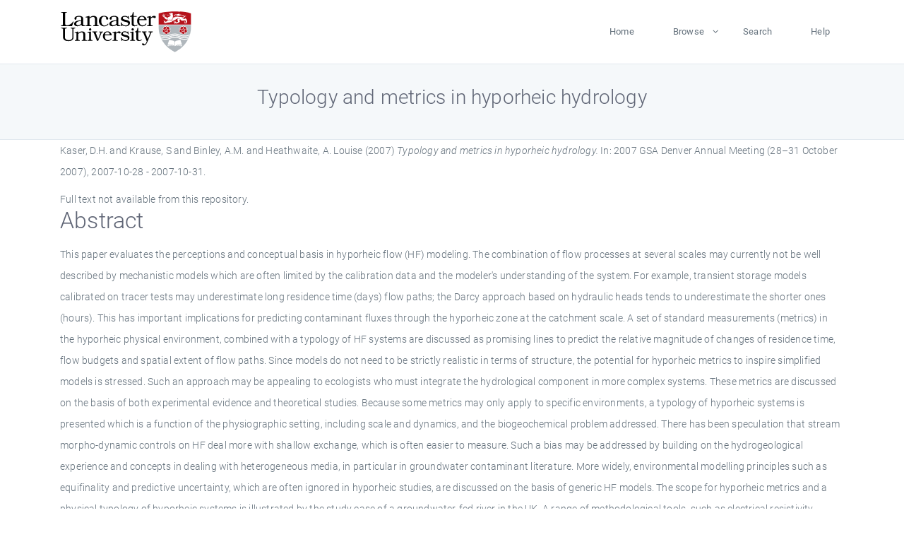

--- FILE ---
content_type: text/html; charset=utf-8
request_url: https://eprints.lancs.ac.uk/id/eprint/49837/
body_size: 5704
content:
<!DOCTYPE html>
<html xmlns="http://www.w3.org/1999/xhtml" lang="en">
  <head>
    <meta charset="utf-8" />
    <title> Typology and metrics in hyporheic hydrology  - Lancaster EPrints</title>
    
    
    
    <!-- Google Tag Manager -->
<!--
    <script>(function(w,d,s,l,i){w[l]=w[l]||[];w[l].push({'gtm.start':
    new Date().getTime(),event:'gtm.js'});var f=d.getElementsByTagName(s)[0],
    j=d.createElement(s),dl=l!='dataLayer'?'&amp;l='+l:'';j.async=true;j.src=
    'https://www.googletagmanager.com/gtm.js?id='+i+dl;f.parentNode.insertBefore(j,f);
    })(window,document,'script','dataLayer','GTM-MDLDXCK7');</script>
-->
    <!-- End Google Tag Manager -->
  
    <meta charset="utf-8" />
    <meta name="viewport" content="width=device-width, initial-scale=1, shrink-to-fit=no" />
    <meta name="description" content="" />
    <meta name="author" content="" />
    <link rel="icon" href="/img/basic/favicon.ico" type="image/x-icon" />
    <style>
      .loader {
          position: fixed;
          left: 0;
          top: 0;
          width: 100%;
          height: 100%;
          background-color: #F5F8FA;
          z-index: 9998;
          text-align: center;
      }

      .plane-container {
          position: absolute;
          top: 50%;
          left: 50%;
      }
    </style>
  
    <meta content="49837" name="eprints.eprintid" />
<meta name="eprints.rev_number" content="58" />
<meta name="eprints.eprint_status" content="archive" />
<meta content="13568" name="eprints.userid" />
<meta content="pure" name="eprints.source" />
<meta name="eprints.dir" content="disk0/00/04/98/37" />
<meta content="2011-09-13 15:54:09" name="eprints.datestamp" />
<meta content="2025-12-10 12:41:27" name="eprints.lastmod" />
<meta name="eprints.status_changed" content="2011-09-13 15:54:09" />
<meta content="conference_item" name="eprints.type" />
<meta name="eprints.metadata_visibility" content="show" />
<meta content="Kaser, D.H." name="eprints.creators_name" />
<meta content="Krause, S" name="eprints.creators_name" />
<meta name="eprints.creators_name" content="Binley, A.M." />
<meta content="Heathwaite, A. Louise" name="eprints.creators_name" />
<meta content="a.binley@lancaster.ac.uk" name="eprints.creators_id" />
<meta content="louise.heathwaite@lancaster.ac.uk" name="eprints.creators_id" />
<meta name="eprints.title" content="Typology and metrics in hyporheic hydrology" />
<meta name="eprints.ispublished" content="pub" />
<meta content="lec" name="eprints.divisions" />
<meta name="eprints.note" content="conference abstract Typology and metrics in hyporheic hydrology" />
<meta content="This paper evaluates the perceptions and conceptual basis in hyporheic flow (HF) modeling. The combination of flow processes at several scales may currently not be well described by mechanistic models which are often limited by the calibration data and the modeler's understanding of the system. For example, transient storage models calibrated on tracer tests may underestimate long residence time (days) flow paths; the Darcy approach based on hydraulic heads tends to underestimate the shorter ones (hours). This has important implications for predicting contaminant fluxes through the hyporheic zone at the catchment scale. A set of standard measurements (metrics) in the hyporheic physical environment, combined with a typology of HF systems are discussed as promising lines to predict the relative magnitude of changes of residence time, flow budgets and spatial extent of flow paths. Since models do not need to be strictly realistic in terms of structure, the potential for hyporheic metrics to inspire simplified models is stressed. Such an approach may be appealing to ecologists who must integrate the hydrological component in more complex systems. These metrics are discussed on the basis of both experimental evidence and theoretical studies. Because some metrics may only apply to specific environments, a typology of hyporheic systems is presented which is a function of the physiographic setting, including scale and dynamics, and the biogeochemical problem addressed. There has been speculation that stream morpho-dynamic controls on HF deal more with shallow exchange, which is often easier to measure. Such a bias may be addressed by building on the hydrogeological experience and concepts in dealing with heterogeneous media, in particular in groundwater contaminant literature. More widely, environmental modelling principles such as equifinality and predictive uncertainty, which are often ignored in hyporheic studies, are discussed on the basis of generic HF models. The scope for hyporheic metrics and a physical typology of hyporheic systems is illustrated by the study case of a groundwater-fed river in the UK. A range of methodological tools, such as electrical resistivity profiles, environmental and artificial tracers, piezometric network development, has been applied from the bedform to the kilometre scale." name="eprints.abstract" />
<meta name="eprints.date" content="2007-10-30" />
<meta content="published" name="eprints.date_type" />
<meta content="a.binley@lancaster.ac.uk" name="eprints.contact_email" />
<meta content="none" name="eprints.full_text_status" />
<meta name="eprints.pres_type" content="other" />
<meta content="2007 GSA Denver Annual Meeting (28–31 October 2007)" name="eprints.publication" />
<meta content="USA" name="eprints.place_of_pub" />
<meta content="2007 GSA Denver Annual Meeting (28–31 October 2007)" name="eprints.event_title" />
<meta content="2007-10-28 - 2007-10-31" name="eprints.event_dates" />
<meta name="eprints.event_type" content="other" />
<meta name="eprints.refereed" content="TRUE" />
<meta name="eprints.hoa_compliant" content="305" />
<meta content="2007-10-30" name="eprints.hoa_date_pub" />
<meta content="FALSE" name="eprints.hoa_exclude" />
<meta content="  Kaser, D.H. and Krause, S and Binley, A.M. and Heathwaite, A. Louise  (2007) Typology and metrics in hyporheic hydrology.  In: 2007 GSA Denver Annual Meeting (28–31 October 2007), 2007-10-28 - 2007-10-31.     " name="eprints.citation" />
<link rel="schema.DC" href="http://purl.org/DC/elements/1.0/" />
<meta content="https://eprints.lancs.ac.uk/id/eprint/49837/" name="DC.relation" />
<meta content="Typology and metrics in hyporheic hydrology" name="DC.title" />
<meta name="DC.creator" content="Kaser, D.H." />
<meta name="DC.creator" content="Krause, S" />
<meta name="DC.creator" content="Binley, A.M." />
<meta content="Heathwaite, A. Louise" name="DC.creator" />
<meta name="DC.description" content="This paper evaluates the perceptions and conceptual basis in hyporheic flow (HF) modeling. The combination of flow processes at several scales may currently not be well described by mechanistic models which are often limited by the calibration data and the modeler's understanding of the system. For example, transient storage models calibrated on tracer tests may underestimate long residence time (days) flow paths; the Darcy approach based on hydraulic heads tends to underestimate the shorter ones (hours). This has important implications for predicting contaminant fluxes through the hyporheic zone at the catchment scale. A set of standard measurements (metrics) in the hyporheic physical environment, combined with a typology of HF systems are discussed as promising lines to predict the relative magnitude of changes of residence time, flow budgets and spatial extent of flow paths. Since models do not need to be strictly realistic in terms of structure, the potential for hyporheic metrics to inspire simplified models is stressed. Such an approach may be appealing to ecologists who must integrate the hydrological component in more complex systems. These metrics are discussed on the basis of both experimental evidence and theoretical studies. Because some metrics may only apply to specific environments, a typology of hyporheic systems is presented which is a function of the physiographic setting, including scale and dynamics, and the biogeochemical problem addressed. There has been speculation that stream morpho-dynamic controls on HF deal more with shallow exchange, which is often easier to measure. Such a bias may be addressed by building on the hydrogeological experience and concepts in dealing with heterogeneous media, in particular in groundwater contaminant literature. More widely, environmental modelling principles such as equifinality and predictive uncertainty, which are often ignored in hyporheic studies, are discussed on the basis of generic HF models. The scope for hyporheic metrics and a physical typology of hyporheic systems is illustrated by the study case of a groundwater-fed river in the UK. A range of methodological tools, such as electrical resistivity profiles, environmental and artificial tracers, piezometric network development, has been applied from the bedform to the kilometre scale." />
<meta name="DC.date" content="2007-10-30" />
<meta name="DC.type" content="Contribution to Conference" />
<meta content="PeerReviewed" name="DC.type" />
<meta content="  Kaser, D.H. and Krause, S and Binley, A.M. and Heathwaite, A. Louise  (2007) Typology and metrics in hyporheic hydrology.  In: 2007 GSA Denver Annual Meeting (28–31 October 2007), 2007-10-28 - 2007-10-31.     " name="DC.identifier" />
<link rel="canonical" href="https://eprints.lancs.ac.uk/id/eprint/49837/" />
<link href="https://eprints.lancs.ac.uk/cgi/export/eprint/49837/METS/lep-eprint-49837.xml" type="text/xml; charset=utf-8" rel="alternate" title="METS" />
<link href="https://eprints.lancs.ac.uk/cgi/export/eprint/49837/BibTeX/lep-eprint-49837.bib" type="text/plain; charset=utf-8" title="BibTeX" rel="alternate" />
<link rel="alternate" title="MODS" type="text/xml; charset=utf-8" href="https://eprints.lancs.ac.uk/cgi/export/eprint/49837/MODS/lep-eprint-49837.xml" />
<link type="text/plain" href="https://eprints.lancs.ac.uk/cgi/export/eprint/49837/RDFNT/lep-eprint-49837.nt" title="RDF+N-Triples" rel="alternate" />
<link title="HTML Citation" rel="alternate" type="text/html; charset=utf-8" href="https://eprints.lancs.ac.uk/cgi/export/eprint/49837/HTML/lep-eprint-49837.html" />
<link title="Atom" rel="alternate" href="https://eprints.lancs.ac.uk/cgi/export/eprint/49837/Atom/lep-eprint-49837.xml" type="application/atom+xml;charset=utf-8" />
<link rel="alternate" title="Reference Manager" href="https://eprints.lancs.ac.uk/cgi/export/eprint/49837/RIS/lep-eprint-49837.ris" type="text/plain" />
<link rel="alternate" title="RDF+XML" href="https://eprints.lancs.ac.uk/cgi/export/eprint/49837/RDFXML/lep-eprint-49837.rdf" type="application/rdf+xml" />
<link title="Simple Metadata" rel="alternate" type="text/plain; charset=utf-8" href="https://eprints.lancs.ac.uk/cgi/export/eprint/49837/Simple/lep-eprint-49837.txt" />
<link href="https://eprints.lancs.ac.uk/cgi/export/eprint/49837/CSV/lep-eprint-49837.csv" type="text/csv; charset=utf-8" rel="alternate" title="Multiline CSV" />
<link title="Refer" rel="alternate" type="text/plain" href="https://eprints.lancs.ac.uk/cgi/export/eprint/49837/Refer/lep-eprint-49837.refer" />
<link rel="alternate" title="OpenURL ContextObject in Span" type="text/plain; charset=utf-8" href="https://eprints.lancs.ac.uk/cgi/export/eprint/49837/COinS/lep-eprint-49837.txt" />
<link href="https://eprints.lancs.ac.uk/cgi/export/eprint/49837/RIOXX2/lep-eprint-49837.xml" type="text/xml; charset=utf-8" rel="alternate" title="RIOXX2 XML" />
<link href="https://eprints.lancs.ac.uk/cgi/export/eprint/49837/Text/lep-eprint-49837.txt" type="text/plain; charset=utf-8" rel="alternate" title="ASCII Citation" />
<link rel="alternate" title="JSON" href="https://eprints.lancs.ac.uk/cgi/export/eprint/49837/JSON/lep-eprint-49837.js" type="application/json; charset=utf-8" />
<link type="text/plain; charset=utf-8" href="https://eprints.lancs.ac.uk/cgi/export/eprint/49837/DC/lep-eprint-49837.txt" rel="alternate" title="Dublin Core" />
<link title="EP3 XML" rel="alternate" type="application/vnd.eprints.data+xml; charset=utf-8" href="https://eprints.lancs.ac.uk/cgi/export/eprint/49837/XML/lep-eprint-49837.xml" />
<link title="RDF+N3" rel="alternate" href="https://eprints.lancs.ac.uk/cgi/export/eprint/49837/RDFN3/lep-eprint-49837.n3" type="text/n3" />
<link title="MPEG-21 DIDL" rel="alternate" type="text/xml; charset=utf-8" href="https://eprints.lancs.ac.uk/cgi/export/eprint/49837/DIDL/lep-eprint-49837.xml" />
<link href="https://eprints.lancs.ac.uk/cgi/export/eprint/49837/EndNote/lep-eprint-49837.enw" type="text/plain; charset=utf-8" rel="alternate" title="EndNote" />
<link type="text/xml; charset=utf-8" href="https://eprints.lancs.ac.uk/cgi/export/eprint/49837/ContextObject/lep-eprint-49837.xml" rel="alternate" title="OpenURL ContextObject" />
<link rel="Top" href="https://eprints.lancs.ac.uk/" />
    <link rel="Sword" href="https://eprints.lancs.ac.uk/sword-app/servicedocument" />
    <link rel="SwordDeposit" href="https://eprints.lancs.ac.uk/id/contents" />
    <link rel="Search" type="text/html" href="https://eprints.lancs.ac.uk/cgi/search" />
    <link rel="Search" title="Lancaster EPrints" type="application/opensearchdescription+xml" href="https://eprints.lancs.ac.uk/cgi/opensearchdescription" />
    <script src="https://www.google.com/jsapi" type="text/javascript">
//padder
</script><script type="text/javascript">
// <![CDATA[
google.load("visualization", "1", {packages:["corechart", "geochart"]});
// ]]></script><script type="text/javascript">
// <![CDATA[
var eprints_http_root = "https://eprints.lancs.ac.uk";
var eprints_http_cgiroot = "https://eprints.lancs.ac.uk/cgi";
var eprints_oai_archive_id = "eprints.lancs.ac.uk";
var eprints_logged_in = false;
var eprints_logged_in_userid = 0;
var eprints_logged_in_username = "";
var eprints_logged_in_usertype = "";
// ]]></script>
    <style type="text/css">.ep_logged_in { display: none }</style>
    <link rel="stylesheet" type="text/css" href="/style/auto-3.4.5.css" />
    <script src="/javascript/auto-3.4.5.js" type="text/javascript">
//padder
</script>
    <link rel="stylesheet" type="text/css" href="/style/app.css" />
    <!--[if lte IE 6]>
        <link rel="stylesheet" type="text/css" href="/style/ie6.css" />
   <![endif]-->
    <meta content="EPrints 3.4.5" name="Generator" />
    <meta content="text/html; charset=UTF-8" http-equiv="Content-Type" />
    <meta content="en" http-equiv="Content-Language" />
    
    
    <script src="/js/app.js">// <!-- No script --></script>
  
  </head>
  <body>
    
      
    <!-- Google Tag Manager (noscript) -->
<!--
    <noscript><iframe src="https://www.googletagmanager.com/ns.html?id=GTM-MDLDXCK7"
	height="0" width="0" style="display:none;visibility:hidden"></iframe></noscript>
-->
    <!-- End Google Tag Manager (noscript) -->
  
      <!-- Pre loader -->
      <div id="loader" class="loader" role="region" aria-label="Page loading">
          <div class="plane-container">
              <div class="l-s-2 blink">LOADING</div>
          </div>
      </div>     
  
    <div id="app" class="paper-loading">

      

      
  <!--    <epc:pin ref="pagetop"/> -->
      
      <div class="invisible-links" role="navigation">
          <a href="#main_content">Skip to main content</a>
      </div>
  
      <nav class="mainnav navbar navbar-default justify-content-between">
          <div class="container relative">
              <a class="offcanvas dl-trigger paper-nav-toggle" data-toggle="offcanvas" aria-expanded="false" aria-label="Toggle navigation">
                  <i></i>
              </a>
              <a class="navbar-brand" href="https://www.lancaster.ac.uk">
                  <div class="logo"><div class="logo-wrapper">
                      <img class="d-inline-block align-top" style="height: 60px;" alt="Lancaster University homepage" src="https://www.lancaster.ac.uk/media/wdp/style-assets/images/logos/lu-logo.svg" />
                  </div></div>
              </a>
              <div class="paper_menu">
                  <div id="dl-menu" class="xv-menuwrapper responsive-menu">
                      <ul class="dl-menu align-items-center">
                          <li><a href="http://eprints.lancs.ac.uk">Home</a></li>
                          <li class="parent"><a href="#">Browse</a>
                              <ul class="lg-submenu">
                                  <li><a href="http://eprints.lancs.ac.uk/view/year/">By Year</a></li>
                                  <li><a href="http://eprints.lancs.ac.uk/view/subjects/">By Subject</a></li>
                                  <li><a href="http://eprints.lancs.ac.uk/view/divisions/">By Department</a></li>
                                  <!-- <li><a href="#project">By Project</a></li> -->
                              </ul>
                          </li>
                          <li><a href="https://eprints.lancs.ac.uk/cgi/search/advanced">Search</a></li>
                          <li><a href="http://eprints.lancs.ac.uk/help">Help</a></li>
                      </ul>
                  </div>
              </div>
          </div>
      </nav>
  

      <main class="page" id="main_content">
        <div class="search-section">
          <div class="container">
            <h1> Typology and metrics in hyporheic hydrology </h1>
          </div>
        </div>
        <div class="container">
          <div class="ep_summary_content"><div class="ep_summary_content_top"></div><div class="ep_summary_content_left"></div><div class="ep_summary_content_right"></div><div class="ep_summary_content_main">

  <p style="margin-bottom: 1em">
    


    <span class="person_name">Kaser, D.H.</span> and <span class="person_name">Krause, S</span> and <span class="person_name">Binley, A.M.</span> and <span class="person_name">Heathwaite, A. Louise</span>
  

(2007)

<em>Typology and metrics in hyporheic hydrology.</em>


    In: 2007 GSA Denver Annual Meeting (28–31 October 2007), 2007-10-28 - 2007-10-31.
  


  



  </p>

  

  

    
      Full text not available from this repository.
      
    
  
    

  

  

  
    <h2 id="label-abstract">Abstract</h2>
    <p style="text-align: left; margin: 1em auto 0em auto" aria-labelledby="label-abstract"><p class="ep_field_para">This paper evaluates the perceptions and conceptual basis in hyporheic flow (HF) modeling. The combination of flow processes at several scales may currently not be well described by mechanistic models which are often limited by the calibration data and the modeler's understanding of the system. For example, transient storage models calibrated on tracer tests may underestimate long residence time (days) flow paths; the Darcy approach based on hydraulic heads tends to underestimate the shorter ones (hours). This has important implications for predicting contaminant fluxes through the hyporheic zone at the catchment scale. A set of standard measurements (metrics) in the hyporheic physical environment, combined with a typology of HF systems are discussed as promising lines to predict the relative magnitude of changes of residence time, flow budgets and spatial extent of flow paths. Since models do not need to be strictly realistic in terms of structure, the potential for hyporheic metrics to inspire simplified models is stressed. Such an approach may be appealing to ecologists who must integrate the hydrological component in more complex systems. These metrics are discussed on the basis of both experimental evidence and theoretical studies. Because some metrics may only apply to specific environments, a typology of hyporheic systems is presented which is a function of the physiographic setting, including scale and dynamics, and the biogeochemical problem addressed. There has been speculation that stream morpho-dynamic controls on HF deal more with shallow exchange, which is often easier to measure. Such a bias may be addressed by building on the hydrogeological experience and concepts in dealing with heterogeneous media, in particular in groundwater contaminant literature. More widely, environmental modelling principles such as equifinality and predictive uncertainty, which are often ignored in hyporheic studies, are discussed on the basis of generic HF models. The scope for hyporheic metrics and a physical typology of hyporheic systems is illustrated by the study case of a groundwater-fed river in the UK. A range of methodological tools, such as electrical resistivity profiles, environmental and artificial tracers, piezometric network development, has been applied from the bedform to the kilometre scale.</p></p>
  

  <div class="container">
    <div class="row">
      <div class="col-2 field-label" id="label-type">Item Type:</div>
      <div class="col-10 field-value" aria-labelledby="label-type">
        Contribution to Conference
        (Other)
        
        
      </div>
    </div>
    
    
      
        <div class="row">
          <div class="col-2 field-label" id="label-publication">Journal or Publication Title:</div>
          <div class="col-10 field-value" aria-labelledby="label-publication">2007 GSA Denver Annual Meeting (28–31 October 2007)</div>
        </div>
      
    
      
    
      
        <div class="row">
          <div class="col-2 field-label" id="label-note">Additional Information:</div>
          <div class="col-10 field-value" aria-labelledby="label-note">conference abstract Typology and metrics in hyporheic hydrology</div>
        </div>
      
    
      
    
      
    
      
        <div class="row">
          <div class="col-2 field-label" id="label-divisions">Departments:</div>
          <div class="col-10 field-value" aria-labelledby="label-divisions"><a href="https://eprints.lancs.ac.uk/view/divisions/fas/">Faculty of Science and Technology</a> &gt; <a href="https://eprints.lancs.ac.uk/view/divisions/lec/">Lancaster Environment Centre</a></div>
        </div>
      
    
      
        <div class="row">
          <div class="col-2 field-label" id="label-eprintid">ID Code:</div>
          <div class="col-10 field-value" aria-labelledby="label-eprintid">49837</div>
        </div>
      
    
      
    
      
        <div class="row">
          <div class="col-2 field-label" id="label-userid">Deposited By:</div>
          <div class="col-10 field-value" aria-labelledby="label-userid">

<a href="https://eprints.lancs.ac.uk/cgi/users/home?screen=User::View&amp;userid=13568"><span class="ep_name_citation"><span class="person_name">ep_importer_pure</span></span></a>

</div>
        </div>
      
    
      
        <div class="row">
          <div class="col-2 field-label" id="label-datestamp">Deposited On:</div>
          <div class="col-10 field-value" aria-labelledby="label-datestamp">13 Sep 2011 15:54</div>
        </div>
      
    
      
        <div class="row">
          <div class="col-2 field-label" id="label-refereed">Refereed?:</div>
          <div class="col-10 field-value" aria-labelledby="label-refereed">Yes</div>
        </div>
      
    
      
        <div class="row">
          <div class="col-2 field-label" id="label-ispublished">Published?:</div>
          <div class="col-10 field-value" aria-labelledby="label-ispublished">Published</div>
        </div>
      
    
      
        <div class="row">
          <div class="col-2 field-label" id="label-lastmod">Last Modified:</div>
          <div class="col-10 field-value" aria-labelledby="label-lastmod">10 Dec 2025 12:41</div>
        </div>
      
    
    <div class="row">
      <div class="col-2 field-label" id="label-uri">URI:</div>
      <div class="col-10 field-value" aria-labelledby="label-uri"><a href="https://eprints.lancs.ac.uk/id/eprint/49837">https://eprints.lancs.ac.uk/id/eprint/49837</a></div>
    </div>
  </div>

  
  

<!--
  <epc:if test="!$flags{preview}">
    <epc:phrase ref="summary_page:actions"/>
    <div class="container ep_summary_page_actions">
    <epc:foreach expr="action_list('eprint_summary_page_actions',$item)" iterator="action">
      <div class="row">
        <div class="col-2"><epc:print expr="$action.action_icon()" /></div>
        <div class="col-10"><epc:print expr="$action.action_title()" /></div>
      </div>
    </epc:foreach>
    </div>
  </epc:if>
-->

</div><div class="ep_summary_content_bottom"></div><div class="ep_summary_content_after"></div></div>
        </div>
      </main>

      
      <footer>
          <div class="container">
              <div class="row" style="justify-content: space-between;">
                  <div class=" col-lg-4 col-xl-6 col-12 responsive-phone footer-library"><a href="https://www.lancaster.ac.uk/library" class="">
                      <div class="logo"><div class="logo-wrapper">
                          <img src="https://www.lancaster.ac.uk/media/wdp/style-assets/images/library/library-logo.svg" style="height: 60px" alt="Lancaster University Library homepage" />
                          <span class="circle"></span>
                      </div></div>
                  </a>
                  </div>
                  <div class="col-xl-3 responsive-phone">
                      <div class="h6">Links</div>
                      <ul class="footer-links">
                          <li><a href="https://www.eprints.org/uk/index.php/eprints-software/">EPrints</a></li>
                          <li><a href="http://eprints.lancs.ac.uk/help">FAQ</a></li>
                          <li><a href="https://www.lancaster.ac.uk/privacy/">Privacy Policy</a></li>
                      </ul>
                  </div>
                  <div class="col-6 col-md-12 col-12 col-xl-3 responsive-phone">
                      <div class="h6">Connect via Social Media</div>
                      <ul class="social">
                          <li class="facebook"><a href="https://en-gb.facebook.com/LancasterUniversityLibrary/" aria-label="Facebook"><span class="icon icon-facebook"></span></a>
                          </li>
                          <li class="twitter"><a href="https://twitter.com/LancasterUniLib" aria-label="Twitter"><span class="icon icon-twitter"></span></a>
                          </li>
                      </ul>
                      <div class="copyrights">
                          <p>© 2020 Lancaster University Library</p>
                      </div>
                  </div>
              </div>
          </div>
      </footer>
  

    </div>
  </body>
</html>

--- FILE ---
content_type: text/css
request_url: https://eprints.lancs.ac.uk/style/auto-3.4.5.css
body_size: 14996
content:



/* From: /opt/eprints3/lib/static/style/auto/accessibility.css */

table.ep_accessibility_results {
	border: 1px solid #000;
	width: 100%;
	border-collapse: collapse;
}

table.ep_accessibility_results > tbody > tr > td, table.ep_accessibility_results th {
	border: 1px solid #000;
	padding: 0.4em;
	text-align: center;
}
	
table.ep_accessibility_results > tbody > tr > td:last-child {
        text-align: left;
}

.ep_accessibility_bad {
	color: #8b0000;
}

.ep_accessibility_good {
        color: #006400;
}




/* From: /opt/eprints3/lib/static/style/auto/actions.css */

.ep_login_tools img {
	vertical-align: middle;
	margin: 0px 25px;
}

ul.ep_action_list {
	margin: 0;
	padding: 0;
	white-space: nowrap;
	display: inline-block;
}

ul.ep_action_list li {
	display: inline-block;
	margin-left: .5em;
}

ul.ep_action_list li:first-child {
	margin-left: 0;
}

dl.ep_action_list {
	margin: 0;
	padding: 0;
}

dl.ep_action_list dt, dl.ep_action_list dd {
	margin: 0;
}

dl.ep_action_list dt {
	margin-top: .5em;
	width: 15em;
	text-align: center;
	line-height: 2em;
	margin-bottom: -1.5em;
}
dl.ep_action_list dt:first-child {
	margin-top: 0;
}

dl.ep_action_list dd {
	position: relative;
	left: 16em;
	top: -.5em;
	margin-right: 16em;
	overflow: hidden;
}

div.ep_action_list .ep_action_row{
        margin-bottom: 10px;
}

div.ep_action_list .ep_action_row div:first-child{
        width: 30%;
        min-width: 200px;
        vertical-align: top;
}

div.ep_action_list .ep_action_row div:last-child{
        width: 70%;
}

div.ep_action_list .ep_action_row div:first-child form{
        display: block;
        text-align: center;
}

div.ep_action_list .ep_action_row div:first-child form input{
        width: 200px;
}

div.ep_action_list .ep_action_row div{
        display: inline-block;
}




/* From: /opt/eprints3/lib/static/style/auto/altmetric.css */

.altmetric_summary_page {
	padding: 10px;
}

a.altmetric_details {
	margin-top: 10px;
	display: block;
}

img.altmetric_donut {
	float: left;
}

div.altmetric_details_panel {
	margin-left: 10px;
}

div.altmetric_row {
	margin-left: 120px;
	padding-left: 5px;
}

div.altmetric_row > span {
	font-weight: bold;
}

/* Twitter / X */
div.altmetric_tweeters {
	border-left: 16px solid #2F90B9;
}

/* Bluesky */
div.altmetric_bluesky {
	border-left: 16px solid #1185FE;
}

/* Blogs */
div.altmetric_feeds {
	border-left: 16px solid #E89500;
}

/* Google+ */
div.altmetric_gplus {
	border-left: 16px solid #912470;
}

/* News outlet */
div.altmetric_msm {
	border-left: 16px solid #B60000;
}

/* Facebook */
div.altmetric_fbwalls {
	border-left: 16px solid #0B2CA4;
}

/* Reddit */
div.altmetric_rdts {
	border-left: 16px solid #B9DDEB;
}

/* Videos */
div.altmetric_videos {
	border-left: 16px solid #98C973;
}

/* Q and A */
div.altmetric_qna {
	border-left: 16px solid #EFEFEF;
}

/* Wikipedia */
div.altmetric_wikipedia {
	border-left: 16px solid #3B2A3D;
}

/* Policies */
div.altmetric_policies {
	border-left: 16px solid #5B17E8;
}

/* Clinical guidelines */
div.altmetric_guidelines {
	border-left: 16px solid #15BABC;
}
/* Patents*/
div.altmetric_patents {
	border-left: 16px solid #D45029;
}

/* Mendeley */
div.altmetric_mendeley {
	border-left: 16px solid #A60000;
}

/* Connotea */
div.altmetric_connotea {
	border-left: 16px solid #FF4040;
}

/* CiteULike */
div.altmetric_citeulike {
	border-left: 16px solid #BCD2EF;
}




/* From: /opt/eprints3/lib/static/style/auto/batchedit.css */

#BatchEdit_changes input
{
  max-width: 150px;
}
#BatchEdit_changes textarea
{
  max-width: 200px;
}



/* From: /opt/eprints3/lib/static/style/auto/blister.css */


/* EPrints 3 blister bar style */

/* ep_blister */



.ep_blister_bar {
	margin: auto;
	display: table;
	border-spacing: 0;
        border-collapse: collapse;
        padding: 0;	
}
.ep_blister_bar > div {
        display: table-row;
}
.ep_blister_bar > div > div {
        display: table-cell;
}
.ep_blister_join {
	background-image: url(images/blister_arrow.png);
	background-repeat: no-repeat;
	background-position: center center;
	width: 20px;
}
.ep_blister_node, .ep_blister_node_selected {
	text-align: center;
	border-style: solid;
	border-radius: 3px;
}
.ep_blister_node {
	border-width: 1px;
	padding: 3px 10px;
}
.ep_blister_node_selected {
	border-width: 2px;
	padding: 2px 10px;
}



/* From: /opt/eprints3/lib/static/style/auto/citations.css */

span.document_filename
{
	font-size: 90%;
        line-height: 20px;
}

span.document_format
{
}




/* From: /opt/eprints3/lib/static/style/auto/colors.css */

/*
 *
 * EPrints Default Colour Scheme
 *
 */

body {
	color: #000000;
	background-color: #ffffff;
}
a, .ep_tm_key_tools a:visited {
	color: #0645ad;
}
a:visited {
	color: #0b0080;
}
a:hover, .ep_tm_key_tools a:hover {
	color: #3366bb;
}
a:active, .ep_tm_key_tools a:active {
	color: red;
}
h1, h2, h3, h4 {
    color: #606060;
}
.ep_view_page h2 {
	border-bottom: solid 1px #606060;
}

/* template.css */

.ep_tm_header {
	background-color: #fff;
	background-image: url(images/logo_background_light.png);
	background-repeat: repeat-y;
}
.ep_tm_menu, .ep_tm_menu li:hover {
	background-image: url(images/bar_glass.png) ;
	background-position: 0px 5px;
}
.ep_tm_footer {
	border-color: #204f76;
}
.ep_tm_menu, .ep_tm_menu ul {
	background-color: #204f76;
}
.ep_tm_menu {
	/* fixed to 30px high */
	border-bottom: 1px solid #fff;
}
.ep_tm_menu li:hover {
	background-color: #279ae2;
}
.ep_tm_menu a, .ep_tm_menu a:visited {
	color: white;
}
.ep_tm_searchbar, .ep_columns_title, td.ep_columns_alter, .ep_toolbox_title {
	color: #606060;
}
.ep_tm_searchbar, .ep_columns_title, td.ep_columns_alter {
	background-color: #ccc;
	background-image: url(images/bar_24px.png);
	background-repeat: repeat-x;
}
.ep_tm_searchbarbox {
	border-color: #606060;
}
.ep_tm_key_tools li {
	border-left: 1px solid #e8e8e8;
	border-right: 1px solid #606060;
}
.ep_tm_key_tools li:first-child {
	border-left: none;
}
.ep_tm_key_tools li:last-child {
	border-right: none;
}

/* form.css */

.ep_form_action_button, .ep_form_internal_button, .ep_tm_searchbarbutton, .ep_blister_node_selected {
	border-color: #5b97c7 #13324a #13324a #5287b3;
	background-image: url(images/bar_12px.png);
	background-color: #1f4f76;
	color: white;
}
.ep_form_action_button:active, .ep_form_internal_button:active, .ep_tm_searchbarbutton:active, .ep_blister_node_selected:active {
	border-color: #13324a #5287b3 #5287b3 #13324a;
	background-color: #276496;
}

/* blister.css */

.ep_blister_node {
	border-color: #cccccc;
	background-color: #e8e8ff;
	background-image: url(images/bar_solid_12px.png);
	color: #000000;
}
.ep_blister_node:active {
	border-color: #276496;
}

/* summary.css surround.css */

.ep_summary_box_title, .ep_summary_box_body, .ep_sr_title_bar, .ep_sr_content, .ep_sr_collapse_bar
,.ep_tab_panel
,.ep_toolbox_content /* toolbox.css */
,.ep_upload_doc /* upload.css */
,.ep_search_buttons, .ep_search_controls, .ep_search_controls_bottom /* search.css */
,.ep_view_group_by /* view.css */
{
	background-color: #e8e8ff;
}
.ep_summary_box_title, .ep_sr_title_bar, .ep_sr_collapse_bar {
	background-image: url(images/bar_solid_12px.png);
	background-repeat: repeat-x;
}
.ep_sr_content, .ep_summary_box_body,
.ep_tab_panel,
.ep_toolbox_content /* toolbox.css */
,.ep_upload_doc /* upload.css */
{
	background-image: url(images/bar_solid_24px.png);
	background-repeat: repeat-x;
}
.ep_summary_box_title, .ep_summary_box_body, .ep_sr_title_bar, .ep_sr_content, .ep_sr_collapse_bar
,.ep_tab_panel, .ep_tab_bar li, .ep_tab_bar li a
,.ep_toolbox_content /* toolbox.css */
,.ep_upload_doc /* upload.css */
{
	border-color: #ccc;
}

/* tabs.css */

.ep_tab_bar li a {
	background-image: url(images/bar_solid_24px.png);
	background-repeat: repeat-x;
}

/* unselected tab */
.ep_tab_bar li a {
	background-color: #bbf;
}

/* selected tab */
.ep_tab_bar li.ep_tab_selected a {
	background-color: #fff;
}

/* general.css */

th.ep_title_row
{
	border-color: #808080;
	background-image: url(images/bar_24px.png);
	background-color: #ccc;
	color: #333;
}

th.ep_row, td.ep_row {
	border-color: #bbb;
}
th.ep_row, td.ep_row {
	border-bottom-style: dashed;
}
td.ep_row {
	border-left-style: dashed;
}

/* messages.css */

.ep_msg_message_content, .ep_msg_warning_content, .ep_msg_error_content, .ep_msg_other_content {
	background-image: url(images/bar_solid_48px.png);
	background-repeat: repeat-x;
}

.ep_msg_message_content {
	background-color: #80ff80;
	border-color: #80ff80;
}
.ep_msg_error_content {
	background-color: #ffc0c0;
	border-color: #ffc0c0;
}

.ep_msg_warning_content {
	background-color: #ffc080;
	border-color: #ffc080;
}

.ep_msg_other_content {
	background-color: #9999ff;
	border-color: #9999ff;
}

/* columns.css */

th.ep_columns_title, td.ep_columns_alter {
	border-color: #888;
}
td.ep_columns_cell {
	border-color: #888 #ccc;
}

.ep_search_buttons, .ep_search_controls, .ep_search_controls_bottom /* search.css */
,.ep_view_group_by /* view.css */
{
	border-color: #cccccc;
	background-image: url(images/bar_24px.png);
}



/* From: /opt/eprints3/lib/static/style/auto/columns.css */


/* paginated columns */

.ep_columns {
	margin: auto;
}

td.ep_columns_cell {
	border-style: none dashed solid none;
	border-width: 1px;
}
td.ep_columns_cell:first-child {
	border-left-style: dashed;
}

th.ep_columns_title, td.ep_columns_alter {
	border-width: 1px;
	font-weight: normal;
}
th.ep_columns_title {
	border-style: solid solid solid none;
}
td.ep_columns_alter {
	border-style: none solid solid none;
}
th.ep_columns_title:first-child, td.ep_columns_alter:first-child {
	border-left-style: solid;
}
th.ep_columns_title a {
	font-weight: normal;
}


td.ep_columns_no_items {
	border-bottom: 1px solid #ccc;
	border-left: 1px solid #ccc;
	border-right: 1px solid #ccc;
	padding: 0.5em;
	text-align: center;
	font-size: 120%;
}

.ep_columns_add {
	text-align: center;
}

.ep_columns_title_inner, .ep_columns_alter_inner {
	display: table;
	border-width: 0; 
	width: 100%;
}

.ep_columns_title_inner > div, .ep_columns_alter_inner > div {
	display: table-row;
}

.ep_columns_title_inner > div > div, .ep_columns_alter_inner > div > div {
        display: table-cell;
}

.ep_columns_alter_inner > div > div:nth-child(1) {
	text-align: left;
	width: 14px;
}

.ep_columns_alter_inner > div > div:nth-child(2) {
        text-align: center;
	width: 100%;
}

.ep_columns_alter_inner > div > div:nth-child(3) {
        text-align: right;
	width: 14px;
}


.ep_columns_title_inner_sort {
	width: 22px; 
	text-align: right;
	vertical-align: middle;
}

.ep_columns_title_inner_sort img {
	border: 0px;
	padding: 4px;
}




/* From: /opt/eprints3/lib/static/style/auto/drop.css */


/* style for ajax suggestion drops */

.ep_drop_target {
}

.ep_drop_target ul {
	margin: 0px;
	padding: 4px;
	list-style: none;
	background-color: white;
	border: 1px dotted #888;
	z-index: 6;
}
	
.ep_drop_target ul li {
	margin: 0px;
	padding: 3px;
	list-style: none;
	border-top: 1px dashed #ccc;
	cursor: pointer;
	width: 100%;
}
.ep_drop_target ul li.ep_first {
	border-top: none;
}

.ep_drop_target ul li.selected {
	background-color: #e0e0ff;
}

.ep_drop_target ul ul {
	display: none;
}

.ep_drop_loading {
	margin: 0px;
	padding: 4px;
	height: 24px;
	text-align: center;
	border: 1px dotted #888;
	z-index: 6;
	position: absolute;
	background-color: #fff;
	background-image: url(images/loading.gif);
	background-repeat: no-repeat;
	background-position: center;
}

.ep_draggable {
	cursor: move;
}



/* From: /opt/eprints3/lib/static/style/auto/export.css */

/* EPrints 3 export style */

.ep_export_bar {
	display: flex; 
	justify-content: space-between;
}



/* From: /opt/eprints3/lib/static/style/auto/fields.css */


/* style for metafields */

dl.ep_field_set_long dt {
	margin-bottom: 0.2em;
	font-weight: bold;
}

dl.ep_field_set_long dd {
	margin-bottom: 0.5em;
}

.ep_compound, .ep_compound_list > div {
	display: table; 
	border: 1px; 
	border-spacing: 0; 
	border-collapse: separate; 
	padding: 2px;
}

.ep_compound_header_row, .ep_compound_data_row, .ep_compound_list > div > div {
	display: table-row;
}

.ep_compound_header_cell, .ep_compound_data_row > div, .ep_compound_list > div > div > div {
	display: table-cell; 
	padding: 0.2em 0.5em;
}

.ep_compound_header_cell {
	font-weight: bold;
}

.ep_compound_single {
	display: table; 
	border: 1px;
}

#c6_editperms_1_type_label::after {
        content: "";
}



/* From: /opt/eprints3/lib/static/style/auto/fileselector.css */

.ep_fileselector dl {
	margin: 0px 0px 0px 25px;
	padding: 0px 0px;
}
.ep_fileselector dd {
	margin: 0px 0px;
}
.ep_fileselector input {
/*	float: left; */
}
.ep_fileselector label {
	cursor: pointer;
}
.ep_fileselector dt.ep_fileselector {
	clear: left; /* clear the floated input */
	display: block;
	cursor: pointer;
	background-image: url([data-uri]);
	background-repeat: no-repeat;
	background-position: 0px 0px;
	padding-left: 20px;
	padding-bottom: 2px;
}
.ep_fileselector dt.ep_fileselector_open {
	background-image: url([data-uri]);
}



/* From: /opt/eprints3/lib/static/style/auto/form.css */


/* Form related styles */

form {
	display: inline;
}

select, input.ep_form_text, textarea {
	padding: 1px 2px 1px 2px;
	margin-right: 4px;
	border: solid 1px #ccc;
}

.ep_form_example {
	font-weight: bold;
	color: blue;
}

/* buttons */

.ep_form_button_bar {
	text-align: center;
	padding: 4px;
	clear: both;
	margin-top: 10px;
	margin-bottom: 10px;
}

.ep_form_action_button, .ep_form_internal_button {
	text-align: center;
	border-width: 2px;
	border-style: solid;
	border-radius: 3px;
	padding: 2px 20px;
	cursor: pointer;
}
.ep_form_internal_button {
	padding: 1px 14px;
	background-position: 0px -2px;
}

/* form fields */

.ep_form_field_help {
        font-size: small ;
}

.ep_form_field_name {
        padding-top: 1em;
	font-weight: bold;
}

.ep_form_field_input {
        padding-bottom: 3pt;
}

/* input fields grid */


.ep_form_input_grid th {
	vertical-align: middle;
	text-align: center;
	font-size: 80%;
}
.ep_form_input_grid td {
	vertical-align: middle;
}

td.ep_form_input_grid_pos {
	padding-right: 4px;
}
td.ep_form_input_grid_arrows {
	white-space: nowrap;
	padding-top: 2px;
	padding-bottom: 2px;
}


td.ep_form_input_grid_wide {
	text-align: left;
}

.ep_field_legend {
	font-style: italic;
	display: none;
}
.ep_field_legend:after {
	content: ":";
}

.ep_multi_heading::after {
	content: ":";
}

.ep_search_fields > div > div, .ep_table_row > div {
	border-top: dashed #bbf 1px;
	vertical-align: top;
	padding: 0.5em;
}

.ep_table_row.ep_first > div {
	border-top: 0;
}

.ep_multi_heading, .ep_multi_heading_legend {
	border-right: dashed #bbf 1px;
	font-weight: bold;
	text-align: right;
}

.ep_multi {
	width: 100%;
	display: table;
}

.ep_login_form_table {
	margin:auto; 
	display: table;	
}

.ep_login_form_table > div {
	display: table-row;
}

.ep_login_form_table > div > div, .ep_login_form_table > div > label {
        display: table-cell;
}

.ep_form_input_grid {
	display: table; 
	border: 0; 
	padding: 0; 
	border-spacing: 0; 
	border-collapse: separate;
}

.ep_form_input_grid > div {
	display: table-row;
}

.ep_form_input_grid > div > div {
	display: table-cell; 
}

.ep_form_input_grid > div > div.heading {
	text-align: center;
	font-weight: bold; 
}

.ep_option_list {
	display: table; 
	border: 0;
}

.ep_option_list_row {
	display: table-row;
}

.ep_option_list_cell {
        display: table-cell;
}

.ep_option_list_option {
	margin-left: 2em;
}


.ep_field_set_medium,  .ep_boolean_list {
	display: inline-block;
	margin: 0;
}

.ep_field_set_medium > dd, .ep_boolean_list > dd {
	float: left;	
	margin: 0;
	padding-top: 0.2em;
	padding-bottom: 0.5em;
}

.ep_field_set_medium > dt, .ep_boolean_list > dt {
	float: left;
	clear: both;
}

.ep_over_word_limit {
	color: red;
	font-weight: bold;
}



/* From: /opt/eprints3/lib/static/style/auto/general.css */

body {
	margin: 0;
	font-family: Sans-serif;
	font-size: 80%;
}

/* left-align if we're in a div (e.g. ep_block) that centres */
ul {
	text-align: left;
}

img {
        border:0;
}

.ep_no_js { 
	display: none; 
}

.ep_no_js_inline { 
	display: none; 
}

.ep_no_js_table_cell { 
	display: none; 
}

.ep_hide { 
	display: none; 
}

h1, h2 {
	font-weight: bold;
}
h1 {
	margin: 0px;
	margin-top: 10px;
	font-size: 2.3em;
	text-align: center;
}
h2 {
	font-size: 1.8em;
}
h3 {
	font-size: 1.5em;
}
h4 {
	font-size: 1.2em;
}

hr {
	border: 0px;
	color: #ccc;
	background-color: #ccc;
	height: 2px;
}

dl.ep_normal > dt {
	font-weight: bold;
}

dl#ep-homepage-menu dt {
	border-top: 1px solid #ccc;
	border-left: 1px solid #ccc;
	border-right: 1px solid #ccc;
	padding: 1em 1em 0.5em 1em;
	box-shadow: 0 2px 6px rgba(100, 100, 100, 0.3);
	clip-path: inset(-6px -2px 0 -2px);
}

dl#ep-homepage-menu dd {
	border-left: 1px solid #ccc;
	border-right: 1px solid #ccc;
	border-bottom: 1px solid #ccc;
	padding: 0.5em 1em 1em 1em;
	margin-left: 0;
	margin-bottom: 1em;
	box-shadow: 0 2px 6px rgba(100, 100, 100, 0.3);
	clip-path: inset(0 -2px -6px -2px);
}
 

.ep_required {
	border: 0;
	display: inline;
}

.ep_toggle a, a.ep_toggle {
	text-decoration: none;
}

th.ep_row {
	padding-right: 0.25em;
	text-align: right;
	width: 20%;
	border-width: 1px;
}
td.ep_row {
	padding-left: 0.25em;
	text-align: left;
	border-width: 1px;
}

th.ep_title_row {
	border-width: 1px;
	border-style: solid;
	border-left: none;
	border-right: none;
	padding: 0.1em 0.5em 0.1em 0.5em;
	font-size: 100%;
	height: 2em;
	font-weight: normal;
}

.ep_title_row_inner {
        display: table;
        width: 100%;
}

.ep_title_row_inner > div {
	display: table-row;
}

.ep_title_row_inner > div > div {
	display: table-cell;
}

.ep_title_row_inner > div > div:first-child {
	text-align: left;
	margin-right: 1em;
}

.ep_title_row_inner > div > div:last-child {
        text-align: right;
        margin-left: 1em;
	font-size: 80%;
}

.ep_highlight {
	padding: 0.5em;
	border: solid 2px #ff8888;
	background-color: #ffeeee;
}

.ep_block {
	width: auto;
	margin: 0.25em auto 0.25em auto;
	text-align: center;
}
.ep_block td {
	text-align: left;
}
.ep_doc_icon
{
	padding: 2px;
}

.no_link_decor a {
	text-decoration: none;
}

.ep_table_row {
	display: table-row;
}

div.ep_table {
	display: table;
}

.ep_table > div, .ep_table_row {
	display: table-row;
}

.ep_table > div > div, .ep_table_row > div, .ep_table_cell {
	display: table-cell;
	padding: 0.3em;
}

.ep_no_border {
	border: 0;
}



/* From: /opt/eprints3/lib/static/style/auto/hefce_oa.css */


li.hoa_compliant
{
	list-style-image: url(/style/images/hoa_message-icon.png);
}

li.audit_test.hoa_compliant
{
	list-style-image: none;
}

li.hoa_non_compliant
{
	list-style-image: url(/style/images/warning-icon.png);
}
li.hoa_future_compliant
{
	list-style-image: url('/style/images/hoa_future_compliant-icon.png');
}

div.hoa_test_description li
{
	list-style-image: none;
}

span.hoa_compliant
{
	padding-left: 18px;
	background: url('/style/images/hoa_message-icon.png') no-repeat;
}

span.hoa_audit.hoa_compliant
{
    padding-left: 0px;
	background: none;
}

span.hoa_non_compliant
{
	padding-left: 18px;
	background: url('/style/images/warning-icon.png') no-repeat;
}
span.hoa_future_compliant
{
	padding-left: 18px;
	background: url('/style/images/hoa_future_compliant-icon.png') no-repeat;
}
span.hoa_out_of_scope_timing, span.hoa_out_of_scope_gold, span.hoa_out_of_scope_issn, span.hoa_out_of_scope_over
{
	padding-left: 18px;
	background: url('/style/images/hoa_out_of_scope-icon.png') no-repeat;
}
#hoa_tab_title
{
	padding-left: 18px;
}
#hoa_tab_title.hoa_compliant
{
    background: url('/style/images/hoa_message-icon.png') no-repeat;
}
#hoa_tab_title.hoa_non_compliant
{
    background: url('/style/images/warning-icon.png') no-repeat;
}
#hoa_tab_title.hoa_future_compliant
{
    background: url('/style/images/hoa_future_compliant-icon.png') no-repeat;
}

div.hoa_help
{
    padding-left: 1em;
    padding-right: 1em;
    background: #fff;
    border: 1px solid #ccc;
    margin: 2px;
}

.hoa_hidden
{
    display: none;
    visibility: hidden;
}

.hoa_test_description
{
	padding-left: 1em;
	padding-right: 1em;
	background: #fff;
	border: 1px solid #ccc;
	margin: 2px;
}

a.hoa_show_description
{
	cursor:pointer;	
}

.hoa_data_tables > div
{
    display: inline-block;
    width: 50%;
    box-sizing: border-box;
    padding: 5px; 
    vertical-align: top;
}

.hoa_data_compliance{
    border-right: dashed #bbf 1px;
}

.hoa_data_tables .hoa_data_header{
    font-size: 1.1rem;
}

.hoa_data_tables .hoa_data_audit table{
    margin-bottom: 15px;
}

.hoa_data_tables td ul{
    margin-bottom: 0;
}



/* From: /opt/eprints3/lib/static/style/auto/history.css */

/* EPrints 3 history style */

.ep_history_item {
	padding: 0.3em; 
	margin-top: 2em; 
	border: solid 1px black; 
	background-color: #ccc;
}

.ep_history_action {
	padding: 0.3em; 
	background-color: black; 
	color: white; 
	font-weight: bold;

}

.ep_history_details {
        padding: 0.3em;
	margin-bottom: 2em; 
	border: solid 1px black !important;
}

.ep_history_action a {
	color: yellow;
}

.ep_history_xmlblock {
	margin: 0 0 0 0; 
	padding: 3px 3px 3px 3px; 
	border-left: 1px 
	dashed black; 
	border-bottom: 1px dashed black; 
	font-size: 120%;
}

table.ep_history_diff_table {
	width: 100%;
	border-spacing: 0;
	border-collapse: collapse; 
	padding: 0;
}

table.ep_history_diff_table th, table.ep_history_diff_table td {
	width: 50%;
	vertical-align: top;
	text-align: left;
}

.ep_history_diff_table_add {
	background-color: #cfc;
}

.ep_history_diff_table_remove {
        background-color: #fcc;
}

.ep_history_diff_table_change {
        background-color: #ffc;
}

#ep_workflow_views_panel_1 .ep_paginate_list .ep_search_result,
#ep_workflow_views_panel_1 .ep_paginate_list .ep_search_result > div {
        display: block;
}




/* From: /opt/eprints3/lib/static/style/auto/icontable.css */


table.ep_icontable {
	border-collapse: collapse;
}
table.ep_icontable th {
	border: solid 1px #999;
	background-color: #fff;
	text-align: center;
}
table.ep_icontable td {
	padding-left: 4px;
	border: solid 1px #999;
}

.ep_icontable {
	border-collapse: collapse;
	display: table;
}

.ep_icontable > div {
	display: table-row;
}

.ep_icontable > div > div {
        display: table-cell;
        border: solid 1px #999;
	padding: 1px;
}

.ep_icontable > div > div:first-child {
	background-color: #fff;
        text-align: center;
}

.ep_icontable > div > div:last-child {
        padding-left: 4px;
}

.ep_icontable > div > div img {
	border-width: 0;
	vertical-align: middle
}




/* From: /opt/eprints3/lib/static/style/auto/import.css */

/* EPrints 3 import style */

.ep_import_bar {
	display: table; 
	width: 100%;
}

.ep_import_bar > div {
	display: table-row;
}

.ep_import_bar > div > div {
	text-align: center;
	display: table-cell;
}



/* From: /opt/eprints3/lib/static/style/auto/irstats2.css */

/* IRStats2 CSS */

div.irstats2_view
{
	width: 100%;
	text-align:left;
	font-family: Verdana, Arial, sans-serif;
	margin: 10px;
	border: 1px solid #D7D9E5;
	border-radius: 3px;
}

div.irstats2_view_title
{
	border-top: 0px;
	border-left: 0px;
	border-right: 0px;
	border-bottom: 1px solid #D7D9E5;
	font-weight: bold;
	font-size: 14px;
	padding: 5px;
	color: #000;
	background: url("images/toolbox.png") repeat-x scroll 0 0 #E7E9F5;
}

div.irstats2_view_content
{
	line-height: 20px;
	margin: auto;
}

div.irstats2_piechart
{
	width: 400px;
	height: 350px;
	margin-left: auto;
	margin-right: auto;
}

div.irstats2_googlepiechart
{
	width: 400px;
	height: 250px;
	margin-left: auto;
	margin-right: auto;
}
div.irstats2_googlegeochart
{
	width: 600px;
	height: 300px;
	margin-left: auto;
	margin-right: auto;
}

div.irstats2_googlegraph
{
	width: 750px;
	height: 200px;
	margin-left: auto;
	margin-right: auto;
}

div.irstats2_googlespark
{
	width: 150px;
	height: 50px;
	margin: 0px;
	display: inline;
	float:left;
	border: 0px;
	padding: 0px;
}

div.irstats2_counter
{
	display: inline;
}

div.irstats2_view_KeyFigures div.irstats2_view_content
{
	padding-top: 10px;
}

span.irstats2_keyfigures_metric_figure
{
	font-weight: bold;
	font-size: 20px;
}

span.irstats2_keyfigures_metric_text
{
	padding-left: 5px;
}

div.irstats2_ruler {
	clear:both;
	margin-bottom: 10px;
}

div.irstats2_keyfigures_section {
	float:left;
	width: 50%
}

div.irstats2_keyfigures_deposits {
	float:left;
	width: 50%
}

div.irstats2_keyfigures_downloads {
	float:right;
	width: 50%
}

div.irstats2_keyfigures_fulltext {
	float:left;
	width: 50%;
}

div.irstats2_keyfigures_openaccess {
	float:right;
	width: 50%
}

table.irstats2_keyfigures_progress {
	margin-left:12px;
}

table.irstats2_keyfigures_progress div.irstats2_progress_wrapper {
	height: 25px;
}


table.irstats2_keyfigures_progress div.irstats2_progress {
	height: 25px;
}

table.irstats2_keyfigures_progress td {
	padding: 5px;
}

div.irstats2_deposit_details {
	font-size: 12px;
	color: #666;
	margin-top: 5px;
	margin-left: 10px;
}

span.irstats2_counter_label
{
	color: #333333;
	font-size: 14px;
	margin: auto 2px;	
	vertical-align: middle;
}

span.irstats2_counter_value
{
	color: #000000;
	font-size: 20px;
	font-weight:bold;
	margin: auto 2px;
	vertical-align: bottom;
	padding-bottom:4px;
}

img.irstats2_spin
{
	vertical-align:middle;
}

span.irstats2_loading
{
	margin-left: 5px;
	vertical-align:middle;
	color: #666666;
}

table.irstats2_table
{
	border-collapse: collapse;
	margin-left:auto;
	margin-right:auto;
	margin-top: 10px;
	width: 100%;
}

div.irstats2_table_options
{
	text-align: center;
}

div.irstats2_table_options > a
{
	padding-left: 5px;
}

tr.irstats2_table_headings > td
{
	font-weight: bold;	
	background-color: #666;
	color: #FFF;
	text-align: left;
	padding: 2px;
}

td.irstats2_table_cell_order
{
	text-align:center;
	width: 20px;
}

td.irstats2_table_cell_object
{
	padding-left: 5px;
}

td.irstats2_table_cell_count
{
	text-align:center;
	width: 100px;
}

tr.irstats2_table_row_even > td
{
	padding: 2px;
	background-color: #FFFFFF;
}

tr.irstats2_table_row_odd > td
{
	padding: 2px;
	background-color: #EEE;
}

div.irstats2_reportmenu_row
{
	padding: 5px;
	vertical-align:bottom;
}
span.irstats2_date_separator
{
	padding-left:5px;
	padding-right:5px;
}
span.irstats2_date_label
{
	font-size:14px;
	font-weight:bold;
}
div.irstats2_progress
{
        background-color: #c1d0ef;
        color: #000;
	text-align:left;
	padding: 0px;
	margin: 0px;
}
div.irstats2_progress_wrapper
{
	border: 1px solid #3366cc;
	margin: 0px;
	padding: 0px;
	text-align:left;
}
div.irstats2_progress > span
{
	padding-left: 5px;
	display: block;
	width: 100px;
}

span.irstats2_keyfigures_metric {
	font-size: 14px;
	line-height: 50px;
}

h3.irstats2_keyfigures_heading, h3.irstats2_linkstoreports_heading
{
	margin-top: 2px;
	margin-bottom: 2px;
	font-size: 13px;
	font-weight: bold;
}

div.irstats2_keyfigures_column
{
	width: 25%;
	float: left;
	text-align:left;
	margin-left:auto;
	margin-right:auto;
}

div.irstats2_reportheader_column
{
	float: left;
	text-align:left;
	margin-left:15px;
}

table.irstats2_reports 
{
	border-collapse:collapse;	
	width: 100%;
	margin-left:auto;
	margin-right:auto;
}

td.irstats2_reports_heading
{
	border: 1px solid #CCC;
	padding: 2px 10px;
	text-align:right;
	width: 20%;
	background-color: #EEE;
}

td.irstats2_reports_heading > span
{
	color: #222;
}

td.irstats2_reports_content
{
	border: 1px solid #CCC;
	padding: 2px 10px;
	text-align: left;
	width: 80%;
}

td.irstats2_reports_content > span
{
	padding-right: 10px;
	font-family: Verdana;
}


a.irstats2_export_bar_toggle
{
	float: right;
}

div.irstats2_export_bar
{
	text-align: left;
}

div.irstats2_export_content
{
	margin: 0px auto;
	border-bottom: 1px solid #D7D9E5;
	padding: 5px;
	text-align: center;
	background-color: #F9F9F9;
}

.irstats2_setdesc_link
{
	margin-left: 5px;
	width: 45px;
}

input.irstats2_setdesc_q
{
	margin-top: 5px;
	border: 1px solid #CCCCCC;
	padding: 2px;
	font-size: 14px;	
}

input.irstats2_placeholder
{
	color: #AAA;
	font-style: italic;
}

div.irstats2_setdesc_values
{
	max-height:150px;
	overflow-y:scroll; 
	margin: 5px; 
	padding: 5px; 
	border: 1px solid #CCCCCC;
	background-color: #FFFFFF;
}

ul.irstats2_setfinder_values
{
	margin: 0px;
	padding: 0px;
}

ul.irstats2_setfinder_values > li
{
}

div.irstats2_setfinder_row > a
{
	display: block
}

div.irstats2_setfinder_row > a:hover
{
	background-color: #F5F5F5;
}

div.irstats2_datepicker_inner
{
	font-size:11px;
	padding: 4px;
	color:#000;
}

p.irstats2_error_login {
	width: 100%;
	text-align: center;
}

h3.irstats2_summary_page_header {
	margin-top:20px;
}

div.irstats2_summary_page_container {
	border:1px solid #CCC;
	width:80%;
	margin-left:auto;
	margin-right:auto;
}

div.irstats2_summary_page_container > p {
	text-align:center;
	width:100%;
	margin:5px 0px 0px 0px;
	color:#666;
}

#irstats2_summary_page_downloads {
	height:250px;
	width:100%
}

#irstats2_summary_page_countries {
	height:250px;
	width:100%
}

td.irstats2_reportheader_breadcrumbs {
	width: 60%;
	font-size: 14px;
	font-weight: bold;
	padding: 5px;
}

td.irstats2_reportheader_breadcrumbs > a, td.irstats2_reportheader_breadcrumbs > a:visited {
	color: #0645AD;
}

div.irstats2_reportheader_timeline {
	width: 30%;
	float: right;
	text-align: right;
	vertical-align: middle;
}

div.irstats2_reportheader_timeline_frame {
	font-size: 14px;
	padding: 5px;
	text-align: right;
	float: right;
}

div.irstats2_reportheader_options {
	width:100%;
	text-align: left;
	vertical-align: middle;
}

div.irstats2_reportheader_clear {
	clear:both;
}

div.irstats2_reportheader {
	width: 100%;
	padding: 0px;
}

table.irstats2_reportheader {
	width: 100%;
}

div.irstats2_view_ReportHeader {
	border: 0px;
}

input.irstats2_form_action_button {
	text-align: center;
	border-width: 2px;
	border-style: solid;
	border-radius: 3px;
	padding: 2px 20px;
	cursor: pointer;
	background-color: #F9F9F9;
	color: #111;
}

input.irstats2_form_action_button:active, input.irstats2_form_action_button:hover, input.irstats2_form_action_button_selected {
	background-color: #EEE;
	color: #222;
}

div.irstats2_options_dates, div.irstats2_options_filters, div.irstats2_options_reports {
	background-color: #EEE;
	text-align: left;
	border-width: 2px;
	border-style: solid;
	border-radius: 3px;
	border-color: #DDD;
}

table.irstats2_view_Grid div.irstats2_view {
	width: 97%;
}
.report_title {
	text-align: center;
	margin-top: 0px;
}



/* From: /opt/eprints3/lib/static/style/auto/irstats2_datepicker.css */

/* This is a very basic stylesheet for the date-picker. Feel free to create your own. */

/* The wrapper div */
div.datePicker
        {
        position:absolute;
        min-width:24em;
        width:24em;
        z-index:9999;
        text-align:center;

        /* Change the font-size to suit your design's CSS. The following line is for the demo that has a 12px font-size defined on the body tag */
        font:900 0.8em/0.8em Verdana, Sans-Serif;
        
        /* For Example: If using the YUI font CSS, uncomment the following line to get a 10px font-size within the datePicker */
        /* font:900 77%/77% Verdana; */

        background:transparent;

        /* Mozilla & Webkit extensions to stop text-selection. Remove if you wish to validate the CSS */
        -moz-user-select:none;
        -khtml-user-select:none;
        }
/* Styles for the static datePickers */
div.staticDP
        {
        position:relative;
        top:5px;
        left:0;
        }
/* The iframe hack to cover selectlists in Internet Explorer <= v6 */
iframe.iehack
        {
        position:absolute;
        background:#fff;
        z-index:9998;
        padding:0;
        border:0;
        display:none;
        margin:0;
        }
/* The "button" created beside each input for non-static datePickers */
a.date-picker-control:link,
a.date-picker-control:visited,
a.date-picker-control:hover,
a.date-picker-control:active,
a.date-picker-control:focus
        {
        /*position:relative;*/
        /* Moz & FF */
        display: -moz-inline-stack;
        border:0 none;
        padding:0;
        margin:0 0 0 4px;
        background:transparent url(../images/irstats2/datepicker/cal.gif) no-repeat 50% 50%;
        min-width:16px;
        line-height:1;
        cursor:pointer;
        visibility:visible;
        text-decoration:none;
        vertical-align:middle;
        }
/* Feed IE6 the following rule, IE7 should handle the min-width declared above */
* html a.date-picker-control
        {
        width:16px;
        }
a.date-picker-control
        {
        /* IE, Safari & Opera. Seperate CSS rule seems to be required. */
        display:inline-block;
        }
a.date-picker-control span
        {
        display:block;
        width:16px;
        height:16px;
        margin:auto 0;
        }
/* The next & previous buttons */
div.datePicker th span
        {
        display:inline;
        padding:0;
        margin:0;
        color:#000;
        text-align:center;
        line-height:1em;
        border-width:0;
        font-family: georgia, times new roman, palatino, times, bookman, serif;
        background:transparent;
        font-weight:bold;
        cursor:pointer;
        }
div.datePicker th span.month-display,
div.datePicker th span.year-display
        {
        text-transform:uppercase;
        letter-spacing:1px;
        font:normal 1.2em Verdana, Sans-Serif;
        cursor:default;
        }
div.datePicker th span.prev-but,
div.datePicker th span.next-but
        {
        font-size:1.8em;
        cursor:pointer !important;
        }

div.datePicker th span.today-but
        {
        text-align:center;
        margin:0 auto;
        font:normal 1em Verdana, Sans-Serif;
        width:100%;
        text-decoration:none;
        line-height:1.6em;
        text-transform:uppercase;
        cursor:pointer !important
        }
div.datePicker thead th span.fd-disabled
        {
        color:#aaa;
        cursor:default !important;
        }
/* The mon, tue, wed etc day buttons */
div.datePicker th span.fd-day-header
        {
        text-align:center;
        margin:0 auto;
        font:900 1em Verdana, Sans-Serif;
        height:1.4em;
        width:2em;
        text-decoration:none;
        text-transform:lowercase;
        line-height:1.4em;
        }
/* The table */
div.datePicker table
        {
        position:relative;
        margin:0;
        padding:0;
        border:1px solid #ccc;
        background:#fff url(../images/irstats2/datepicker/gradient-e5e5e5-ffffff.gif) repeat-x 0 -20px;
        text-align:center;
        width:100%;
        border-spacing:2px;
        table-layout:fixed;
        border-collapse:separate;
        }
/* Common TD & TH styling */
div.datePicker table td
        {
        border:1px solid #ccc;
        padding:0;
        text-align:center;
        vertical-align:middle;
        /* Opera requires a line-height bigger than 1em in order to redraw properly */
        line-height:1.2em;
        cursor:pointer;
        background:#fff url(../images/irstats2/datepicker/gradient-e5e5e5-ffffff.gif) repeat-x 0 -40px;
        width:3em;
        height:3em !important;
        height:2.8em;
        outline:none;
        }
div.datePicker table th
        {
        border:0 none;
        padding:0;
        line-height:1em;
        font-weight:bold;
        color:#222;
        text-align:center;
        vertical-align:middle;
        }
div.datePicker table td.date-picker-unused
        {
        background:#fff url(../images/irstats2/datepicker/backstripes.gif);
        border-color:#dcdcdc;
        padding:0;
        cursor:default !important;
        }
div.datePicker table thead th.date-picker-title
        {
        width:auto;
        height:auto;
        padding:0.4em 0;
        }
/* The "mon tue wed etc" day header button styles */
div.datePicker table th.date-picker-day-header
        {
        text-transform:lowercase;
        width:3em;
        }
div.datePicker table th.date-picker-day-header span
        {
        display:block;
        }
/* The "todays date" style */
div.datePicker table td.date-picker-today
        {
        background:#fff url(../images/irstats2/datepicker/bullet2.gif) no-repeat 0 0;
        color:rgb(100,100,100) !important;
        }
/* The "selected date" style */
div.datePicker table td.date-picker-selected-date
        {
        color:#333 !important;
        border-color:#333 !important;
        }
/* the "highlight days" style */
td.date-picker-highlight
        {
        color:#a86666;
        }
/* The date "out of range" style */
div.datePicker table td.out-of-range
        {
        color:#ccc !important;
        font-style:oblique;
        background:#fcfcfc !important;
        cursor:default !important;
        }
/* The "disabled days" style */
div.datePicker table td.day-disabled
        {
        color:#aaa !important;
        background:transparent !important;
        cursor:default !important;
        }
/* The "active cursor" style */
div.datePicker table tbody td.date-picker-hover
        {
        background:#fff url(../images/irstats2/datepicker/bg_header.jpg) no-repeat 0 0;
        cursor:pointer;
        border-color:rgb(100,130,170);
        color:rgb(100,130,170);
        }
/*
   Quirksmode necessity?
   ---------------------

   If your HTML document renders in quirksmode (i.e. has no doctype declaration)
   then uncomment the following CSS rule to set a less drastic font-size in IE

div.datePicker table th,
div.datePicker table td
        {
        font-size:100%;
        }
*/

/* Remove the images for Internet Explorer <= v6 using the "* html" hack */
* html div.datePicker table td
        {
        background-image:none;
        }
* html div.datePicker table td.date-picker-unused
        {
        background:#f2f2f2;
        }



/* From: /opt/eprints3/lib/static/style/auto/items.css */


/* Items Screen */

.ep_items_filters {
	text-align: center;
	margin-top: 10px;
}

.ep_items_filters img {
	border-width: 0px;
	margin-left: 10px;
	vertical-align: -2px;
}

.ep_items_filters a {
	color: #000000;
	text-decoration: none;
}


td.ep_columns_cell_inbox {
	background-color: #ffc;
}
td.ep_columns_cell_buffer {
	background-color: #dde;
}
td.ep_columns_cell_archive {
	background-color: #cfc;
}
td.ep_columns_cell_deletion {
	background-color: #ccc;
}



/* From: /opt/eprints3/lib/static/style/auto/latest.css */


/* latest and latest tool */

div.ep_latest_result {
	margin-bottom: 0.5em;
	margin-top: 0.5em;
}

div.ep_latest_tool_result {
	margin-bottom: 0.5em;
	margin-top: 0.5em;
}



/* From: /opt/eprints3/lib/static/style/auto/lightbox.css */

#lightbox{	position: absolute;	left: 0; width: 100%; z-index: 100; text-align: center; }
#lightbox img{ width: auto; height: auto;}
#lightbox a img{ border: none; }

#outerImageContainer{ position: relative; background-color: #fff; width: 250px; height: 250px; margin: 0 auto; }
#imageContainer{ padding: 10px; }

#loading{ position: absolute; top: 40%; left: 0%; height: 25%; width: 100%; text-align: center; line-height: 0; }
/* #hoverNav{ position: absolute; top: 0; left: 0; height: 100%; width: 100%; z-index: 10; }
#imageContainer>#hoverNav{ left: 0;} */
#hoverNav a{ outline: none;}

/* #prevLink, #nextLink{ width: 49%; height: 100%; background-image: url([data-uri]); display: block; }
#prevLink { left: 0; float: left;}
#nextLink { right: 0; float: right;}
#prevLink:hover, #prevLink:visited:hover { background: url(images/lightbox/prevlabel.gif) left 15% no-repeat; }
#nextLink:hover, #nextLink:visited:hover { background: url(images/lightbox/nextlabel.gif) right 15% no-repeat; } */

#hoverNav { height: 30px; }
#prevLink, #nextLink { width: 49%; height: 100%; display: block; }
#prevLink { left: 0; float: left; background: url(images/lightbox/prevlabel.gif) left 0 no-repeat; }
#nextLink { right: 0; float: right; background: url(images/lightbox/nextlabel.gif) right 0 no-repeat; }

#imageDataContainer{ font: 10px Verdana, Helvetica, sans-serif; background-color: #fff; margin: 0 auto; line-height: 1.4em; overflow: auto; width: 100%	; }

#imageData{	padding:0 10px; color: #666; }
#imageData #imageDetails{ width: 70%; float: left; text-align: left; }	
#imageData #caption{ font-weight: bold;	}
#imageData #numberDisplay{ display: block; clear: left; padding-bottom: 1.0em;	}			
#imageData #bottomNavClose{ width: 66px; float: right;  padding-bottom: 0.7em; outline: none;}	 	

#overlay{ position: absolute; top: 0; left: 0; z-index: 90; width: 100%; height: 500px; background-color: #000; }

#lightboxMovie {}

/* scale more nicely on narrow devices */
#lightbox #outerImageContainer,
#lightbox #imageDataContainer
{
  max-width: 95%;
  height: fit-content!important;
}
#lightbox #lightboxImage,
#lightbox #lightboxMovie,
#lightbox #lightboxMovie video
{
  max-width: 100%;
}



/* From: /opt/eprints3/lib/static/style/auto/mail.css */



.ep_mail_view {
	border: dashed 2px #ccc;
	margin-top: 20px;
	background-color: #eee;
	font-size: 1.2em;
}

.ep_mail_header {
	margin: 4px; 
	padding: 2px;
	font-family: monospace;
}

.ep_mail_body {
	margin: 4px;
	padding: 2px;
}

.ep_mail_body textarea {
	background-color: #ccc;
	border: solid #888 1px;
}



/* From: /opt/eprints3/lib/static/style/auto/messages.css */


/* Message styles - used to provide alerts and errors */

.ep_msg_message, .ep_msg_warning, .ep_msg_error, .ep_msg_other {
	margin-top: 10px;
	margin-bottom: 10px;
}

.ep_msg_message_icon, .ep_msg_warning_icon, .ep_msg_error_icon, .ep_msg_other_icon {
	padding: 1em; 
	display: table-cell; 
	vertical-align: middle;
}

.ep_msg_message_content, .ep_msg_error_content, .ep_msg_warning_content, .ep_msg_other_content {
	border-style: solid;
	border-width: 1px;
}

.ep_msg_message_text, .ep_msg_error_text, .ep_msg_warning_text, .ep_msg_other_text {
	padding: 1em; 
	display: table-cell; 
	vertical-align: middle; 
	text-align: left;
}

.ep_msg_message_text p:first-child, .ep_msg_error_text p:first-child, .ep_msg_warning_text p:first-child, .ep_msg_other_text p:first-child {
	margin-top: 0;
}

.ep_msg_message_text p:last-child, .ep_msg_error_text p:last-child, .ep_msg_warning_text p:last-child, .ep_msg_other_text p:last-child {
        margin-bottom: 0;
}



/* From: /opt/eprints3/lib/static/style/auto/multi.css */



/* 
   Styles for the multi-field component.

   ep_multi_*

*/

table.ep_multi
{
	width: 100%;
}

table.ep_multi tr:first-child th.ep_multi_heading,
table.ep_multi tr:first-child td.ep_multi_input,
table.ep_multi tr:first-child td.ep_multi_help 
{
	border-top: none;
}

th.ep_multi_heading
{
	border-top: dashed #bbf 1px;
	padding-top: 0.5em;
	padding-bottom: 0.5em;
	padding-right: 0.5em;
	text-align: right;
}

td.ep_multi_input
{
	border-top: dashed #bbf 1px;
	padding-top: 0.5em;
	padding-bottom: 0.5em;
	padding-left: 0.5em;
	padding-right: 0.5em;
	border-left: dashed #bbf 1px;
}

td.ep_multi_help
{
	white-space: nowrap;
	border-top: dashed #bbf 1px;
	padding-top: 0.5em;
	padding-bottom: 0.5em;
	padding-left: 0.5em;
	vertical-align: top;
	text-align: right;
}

/* help bits */

.ep_multi_inline_help 
{
	padding-bottom: 0.5em;
}
	



/* From: /opt/eprints3/lib/static/style/auto/nojs.css */


/*  only loaded if the browser has javascript turned off (or does
 *  not support it.
 */

.ep_no_js { display: block; }

.ep_no_js_inline { display: inline; }

.ep_no_js_table_cell { display: table-cell; }

.ep_only_js { display: none; }

.ep_only_js_inline { display: none; }

.ep_only_js_table_cell { display: none; }



/* From: /opt/eprints3/lib/static/style/auto/orcid_support.css */

.orcid-person:hover{
	border-bottom: 1px dashed #a6ce39;
}
	
.orcid a:hover{
        color: #a6ce39;
}

.orcid-icon{
	vertical-align: bottom;
	padding-right: 5px;
}

.orcid-icon img{
	vertical-align: text-bottom; margin: 0 4px 0 2px; 
}

.orcid{
	position: relative;
}

.orcid:hover .orcid-tooltip{
	visibility: visible;
	opacity: 1;
}

.orcid img{
	vertical-align: bottom;
}

.orcid-tooltip{
	visibility: hidden;
	position: absolute;
	left: -85px;
	bottom: -35px;
	z-index: 1;
	opacity: 0;
	transition: opacity 0.3s;
	background-color: #A6CE39;
	border: 1px solid #000000;
	white-space: pre;
	max-width: none;
	text-align: center;
	padding: 5px;
	color: #fff;
	border-radius: 5px;
}

.orcid-tooltip::before {
    content: "";
    position: absolute;
    top: 100%;
    left: 50%;
    height: 18px;
    margin-left: -5px;
    border-width: 5px;
    border-style: solid;
    border-color: transparent transparent #000000 transparent;
}

.ep_eprint_creators_orcid[readonly="true"], .ep_eprint_editors_orcid[readonly="true"], input.ep_user_orcid[readonly="true"]{
    background-color: #e0e0e0;
    cursor: not-allowed;
}



/* From: /opt/eprints3/lib/static/style/auto/preview.css */


/* 
   Styles for the file preview popup.

   ep_preview_*

*/


.ep_preview
{
	display: none;
	position: fixed;
	top: 0px;
	left: 0px;
	width: 400px;	
}

.ep_preview table
{
	border: solid 1px black;
	background-color: white;
	padding: 4px;
	margin: auto;
}

.ep_preview_title
{
	padding-top: 3px;
	text-align: center;
	background-color: white;
}



/* From: /opt/eprints3/lib/static/style/auto/print.css */

@media print {

.ep_noprint {
	display: none;
}

}



/* From: /opt/eprints3/lib/static/style/auto/progress.css */

div#progress {
	margin: 0px auto;
	width: 382px;
}

.progressmeter {
    font-size: 10pt;
    text-align: center;
}

.progressmeter table {
}

.progressmeter th {
    font-weight: bold;
    text-align: right;
}

.progressmeter td {
    text-align: left;
}

.finished {
    color: #667799;
}

.progressmeter .meter {
    position: relative;
    background-color: lightgrey;
    border: 2px solid #667799;
    height: 20px;
    width: 380px;
}

.progressmeter .meter .amount {
	margin: 0px auto 0px 0px;
    background-color: #667799;
    width: 0px;
    height: 20px
}

.progressmeter .meter .percent {
    position: absolute;
    top: 0px;
    left: 0px;
    width: 100%;
    height: 20px;
    z-index: 1000;
    line-height: 20px;
    text-align: center;
    font-size: 18px;
    font-weight: bold;
}

.UploadMethod_file_progress_table {
	width: 550px;
	margin: 0 auto;
}



/* From: /opt/eprints3/lib/static/style/auto/reports.css */

div.ep_report_row {
	padding: 5px 5px;
	margin-bottom: 5px;
}

div.ep_report_row_problems {
	border-left: solid 7px #C41F1F;
}

div.ep_report_row_ok {
        border-left: solid 7px #1F7E02;
	opacity: 0.8;
}

div.ep_report_row_ok.ep_report_row_no_compliance {
        border-left: solid 7px #1b4b73;
	opacity: 0.8;
}


div.ep_report_grouping {
	margin: 20px 0px 10px 0px;
	font-size: 16px;
	font-weight: bold;
	text-decoration: underline;
}

div.ep_report_progress_bar {
	clear: both;
	width: 200px;
	height: 15px;
	background-image: url(/style/images/progress_bar_orange.png);
	background-repeat: no-repeat;
	background-position: -200px 0px;
	border: 1px solid #888;
	border-radius: 10px;
	text-align: center;
	line-height: 15px;
	margin: 10px auto;
}

div.ep_report_progress_bar:after {
	content: "Loading...";
}

div.ep_report_compliance_container {
	margin: 10px auto;
	text-align:center;
}

div.ep_report_compliance_wrapper {
	margin: 10px auto;
	border: 1px solid #3366cc;
	padding: 0px;
	text-align: left;
	height: 25px;
}

div.ep_report_compliance {
	background-color: #c1d0ef;
	color: #000;
	text-align: left;
	padding: 0px;
	margin: 0px;
	height:25px;
}

div.ep_report_compliance_text {
	font-weight: bold;
	font-size: 20px;
}

div#ep_report_export_content_inner form > input, div#ep_report_export_content_inner form > select{
	margin: 5px 0px;
}

div#ep_report_export_content_inner .ep_tab_panel input
{
	margin-left: 5px;
	vertical-align: middle;
}

div#ep_report_export_content_inner .report_export_options
{
	display: inline-block;
	vertical-align: top;
	min-width: 150px;
}

div#ep_report_export_content_inner .report_export_options h4
{
	display: inline-block;
	vertical-align: top;
	margin-bottom: 0;
}

div#ep_report_export_content_inner .report_export_options ul
{
	padding: 0 10px 0 0;
}

#ep_report_export_content_inner .select_button
{
        float: right;
}

#custom_report .ep_search_buttons > div
{
        display: inline-block;
}

#custom_report .ep_search_buttons .clear_button
{
        margin-left: 2px;
}

/* HTML Reports */
a.html_report_print{
	text-decoration: none;	
}

a.html_report_print:hover{
	color: white;	
}



/* From: /opt/eprints3/lib/static/style/auto/rioxx2.css */


ul.rioxx2_problems
{
	list-style-image: url(/style/images/warning-icon.png);
}

ul.rioxx2_problems li
{
	margin-bottom: 0.5em;
}

div.rioxx2_help
{
	padding-left: 1em;
	padding-right: 1em;
	background: #fff;
	border: 1px solid #ccc;
	margin: 2px;
}

.rioxx2_hidden
{
	display: none;
	visibility: hidden;
}

.rioxx2_title
{
	font-family: monospace;
	font-weight: bold;
}

#rioxx2_tab_title
{
	padding-left: 18px;
}

.rioxx2_compliant
{
	background: url('/style/images/rioxx2_message-icon.png') no-repeat;
}
.rioxx2_non_compliant
{
	background: url('/style/images/warning-icon.png') no-repeat;
}

#rioxx2_intro_document
{
	margin-top: 10px;
	margin-bottom: 10px;
	border: 1px solid #ccc;
	background: url(images/bar_solid_12px.png) repeat-x;
}



/* From: /opt/eprints3/lib/static/style/auto/savedsearches.css */



table.ep_savedsearches {
	margin: 10px auto 10px auto;
}

table.ep_savedsearches th {
	border-bottom: 1px solid #ccc;
}
table.ep_savedsearches td {
	border-bottom: 1px solid #ccc;
}



/* From: /opt/eprints3/lib/static/style/auto/search.css */


/* EPrints 3 search form style */



/* buttons are on the form, controls on the results */
.ep_search_buttons, .ep_search_controls, .ep_search_controls_bottom {
	border-style: solid none;
	border-width: 1px;
	text-align: center;
	padding: 4px 0px;
	margin: 4px 0px 12px 0px;
}

.ep_search_fields {
	margin-top: 1em;
	margin-bottom: 1em;
}
.ep_search_fields th {
	padding: 4px;
}
	
.ep_search_fields td {
	padding: 4px;
}
	

.ep_search_control
{
	padding: 0px 4px 0px 4px;
}

.ep_search_export {
	margin: 0.25em auto 0.25em auto;
	text-align: center;
}

.ep_search_reorder {
	margin: 0.4em auto 0 auto;
	text-align: center;
}

.ep_search_tool {
	white-space: nowrap;
}
.ep_search_tool img {
	vertical-align: -2px;
	padding-left: 0.5em;
}
.ep_search_tool a {
	text-decoration: none;
}


.ep_search_feed {
	white-space: nowrap;
}
.ep_search_feed img {
	vertical-align: -2px;
	padding-left: 0.5em;
}
.ep_search_feed a {
	text-decoration: none;
	color: #666;
}

.ep_search_results
{
	margin: 1em auto 1em auto;
	display: table;
}

.ep_search_desc
{
	text-align: center;
	margin: 0.25em 0 0 0;
}

.ep_search_result 
{
	display: table-row;
}

.ep_search_result > div
{
	padding: 4px 0.5em 4px 4px;
	border-bottom: dashed #bbf 1px;
	display: table-cell;
	vertical-align: middle;
}

.ep_search_result_docs 
{
	white-space: nowrap;
}

.ep_paginate_list
{
	margin: auto;
	display: table;
}

.ep_search_field_name
{
	font-weight: bold;
	margin-top: 0.5em;
}

input.ep_form_search_advanced_link, input.ep_form_search_advanced_link:hover {
        border: none;
        text-decoration: underline;
        background: none;
        color: #00f;
        cursor: pointer;
}

span.search_desc {
	font-style: italic;
}



/* From: /opt/eprints3/lib/static/style/auto/storage.css */


/*
 *    Styles for storage manager.
 *
 *       ep_storage_*
 *      
 */

.ep_storage_heading {
	text-align: center;
	margin: 0;
}



/* From: /opt/eprints3/lib/static/style/auto/subjectinput.css */


/* 
   Styles for the subject component.

   ep_subjectinput_*

*/

div.ep_subjectinput_tree {
	margin-left: 25px;
}
.ep_subjectinput_tree dl {
	margin: 0px 0px 0px 15px;
	padding: 0px 0px;
}
.ep_subjectinput_tree dl dt {
	margin: 0px 0px;
	padding-left: 18px;
	line-height: 18px;
}
.ep_subjectinput_tree dl dd {
	margin-left: 0px;
}
.ep_subjectinput_tree dl dt.ep_subjectinput_tree {
	cursor: pointer;
	background: url(images/plus.png) no-repeat;
}
.ep_subjectinput_tree dl dt.ep_subjectinput_tree_open {
	background: url(images/minus.png) no-repeat;
}

.ep_subjectinput_toggle {
	text-decoration: none;
	color: #000000;
}

.ep_subjectinput_selections {
	margin: 0.5em auto 0.5em auto;
	margin-top: 0.5em; 
	padding: 0.5em; 
}

.ep_subjectinput_selected {
	font-weight: bold;
}

.ep_subjectinput_selected_subject {
	font-weight: bold;
}

ul.ep_subjectinput_subjects {
	list-style: none;
}
ul.ep_subjectinput_subjects li {
	margin-top: 3px;
	margin-bottom: 3px;
	list-style: none;
}
ul.ep_subjectinput_subjects img {
	vertical-align: -2px;
}


.ep_subjectinput_selections {
	padding-bottom: 10px;
	border-bottom: dashed #808080 1px; 
	margin-bottom: 10px;
}
.ep_subjectinput_selections td.ep_first {
	border-top: none;
}

.ep_subjectinput_selections td {
	border-top: dashed #ccc 1px; 
}

.ep_subjectinput_results {
	border: dashed #c8cbdf 1px; 
	margin-top: 0.5em; 
	padding: 0.5em; 
	background-color: white;
	list-style: none;
}

.ep_subjectinput_results td.ep_first {
	border-top: none;
}

.ep_subjectinput_results td {
	border-top: dashed #ccc 1px; 
}

.ep_subjectinput_add_button, .ep_subjectinput_remove_button {
	border: solid blue 1px;
	padding: 1px;
	background-color: transparent;
	font-size: 70%;
	color: blue;
}


.ep_subjectinput_searchbar {
	text-align: center;
}

/* End of subject component section */



/* From: /opt/eprints3/lib/static/style/auto/summary.css */


/* Item Summary */

.ep_summary_content {
}
.ep_summary_content_top {
}
.ep_summary_content_bottom {
}
.ep_summary_content_left {
	float: left;
}
.ep_summary_content_right {
	float: right;
}
.ep_summary_content_after {
	clear: both;
}


.ep_summary_content_left .ep_summary_box {
	width: 200px;
	margin-right: 10px;
}
.ep_summary_content_right .ep_summary_box {
	width: 200px;
	margin-left: 10px;
}


.ep_summary_box {
	margin-bottom: 10px
}
.ep_summary_box_title {
	font-weight: normal;
	padding: 2px 6px 2px 6px; 
	font-weight: bold;
	font-size: 115%;
	border-style: solid;
	border-width: 1px;
}
.ep_summary_box_body {
	padding: 2px 6px 2px 6px; 
	border-style: none solid solid solid;
	border-width: 1px;
}
.ep_summary_box_title a {
	text-decoration: none;
}
.ep_summary_box_title img
{
	vertical-align: -1px;
}

.ep_summary_page_actions dt {
	display: inline;
}
.ep_summary_page_actions dd {
	display: inline-block;
	margin-left: 1em;
}

.ep_summary_page_document {
	clear: both;
}
.ep_summary_page_document > span {
	float: left;
	margin-left: 0.5em;
}



/* From: /opt/eprints3/lib/static/style/auto/surround.css */


/* EPrints 3 default workflow component-surround style */

/* ep_sr */

.ep_sr_component {
	padding: 0px;
	margin-top: 10px;
}
.ep_sr_component .ep_sr_title_bar {
	padding: 2px 6px 2px 6px; 
}
.ep_sr_component .ep_sr_title_bar_inner {
	width: 100%;
	display: table;
        border-spacing: 0;
        border-collapse: collapse;
        padding: 0;
}
.ep_sr_component .ep_sr_title_bar_inner > div {
        display: table-row;
}
.ep_sr_component .ep_sr_title_bar_inner > div > div {
        display: table-cell;
}
.ep_sr_component .ep_sr_title_bar_inner > div > div:last-child {
        text-align: right;
}

.ep_sr_component .ep_sr_title_bar_inner {
        width: 100%;
        border-spacing: 0;
        border-collapse: collapse;
        padding: 0;
}

.ep_sr_component .ep_sr_title {
	font-weight: bold;
	font-size: 115%;
	color: #444;
}
.ep_sr_component .ep_sr_content {
	clear: both;
	padding: 6px;
	border-style: none solid solid solid;
	border-width: 1px;
}

/* collapse bar */

.ep_sr_collapse_bar {
	padding: 2px 6px 2px 6px; 
	font-weight: bold;
	font-size: 115%;
	margin-top: 10px;
	border-style: solid;
	border-width: 1px;
}
.ep_sr_collapse_bar a {
	text-decoration: none;
}
.ep_sr_title a {
	text-decoration: none;
}
.ep_sr_collapse_link img
{
	vertical-align: -1px;
}

/* help style - not primetime */

.ep_sr_component .ep_sr_help {
	margin-bottom: 8px;
}
.ep_sr_component .ep_sr_show_help {
	white-space: nowrap;
}
.ep_sr_component .ep_sr_show_help a {
	text-decoration: none;
}	
.ep_sr_component .ep_sr_hide_help {
	white-space: nowrap;
}
.ep_sr_component .ep_sr_hide_help a {
	text-decoration: none;
}	
.ep_sr_component .ep_sr_title_bar {
	border-style: solid;
	border-width: 1px;
}
.ep_sr_show_help img {
	vertical-align: -2px;
}
.ep_sr_hide_help img {
	vertical-align: -2px;
}


/* used for multi, maybe should be elsewhere */
.ep_sr_component .ep_sr_help_chunk {
	border-bottom: 1px solid #888;
	padding-bottom: 4px; 
	margin-bottom: 4px;
}

.ep_sr_component .ep_form_input_grid {
	margin: auto;
}
.ep_multi_input .ep_form_input_grid {
	margin-left: 0px;
}



/* From: /opt/eprints3/lib/static/style/auto/tabs.css */


/* Tab Bar */

.ep_tab_panel, .ep_tab_bar li, .ep_tab_bar li a {
	border-width: 1px;
	border-style: solid;
}

/* selected tab */
.ep_tab_bar li.ep_tab_selected a {
	border-bottom-width: 0;
}

/* panel contents */
.ep_tab_panel {
}

/* tab text */
.ep_tab_bar a {
/*	color: #000000; */
}

/* remaining styles are structural */

.ep_tab_bar {
	list-style: none;
	padding: 0 0;
	margin: 0 0;
}

.ep_tab_bar li {
	float: left;
	padding: 0 0;
	margin: 0 0;
	border-top-width: 0;
	border-right-width: 0;
	border-left-width: 0;
	list-style-type: none;
}

.ep_tab_bar li:first-child a {
	margin-left: 1.5em;
}

.ep_tab_bar li a {
	text-decoration: none;
	text-align: center;
	display: block;
	margin-right: 1.5em;
	padding: 3px 8px 4px 8px;
	border-top-left-radius: 8px;
	border-top-right-radius: 8px;
	margin-bottom: -1px; /* overwrite bottom-margin of li */
	border-bottom-width: 0;
}

.ep_tab_panel {
	border-top-width: 0;
	padding: 12px;
	clear: left;
}

.ep_tab_panel > div > table {
	width: 100%;
}



/* From: /opt/eprints3/lib/static/style/auto/template.css */


/* EPrints 3 template styles */
/* prefix all styles with ep_tm */

hr.ep_tm_last {
	color: #152d4e;
	background-color: #152d4e;
}


/* deprecated in 3.3 */
.ep_tm_logo img {
	float: right;
	padding: 4px;
	border-style: none;
}

.ep_tm_site_logo img {
	border-style: none;
	padding: 10px 10px;
}

.ep_tm_archivetitle, .ep_tm_archivetitle:visited {
	font-size: 40px;
	text-decoration: none;
	margin: 10px;
}

.ep_tm_main {
        margin: 1em;
}

/* Menu Bar */

.ep_tm_menu, .ep_tm_key_tools {
	clear: both;
	list-style: none;
	margin: 0px;
	padding: 0px;
}
.ep_tm_key_tools {
	display: block;
}

.ep_tm_menu {
	height: 30px;
	line-height: 30px;
}

.ep_tm_menu, .ep_tm_menu ul {
/*	background-color: #204f76; */
}

.ep_tm_menu li {
	float: left;
}
.ep_tm_menu ul {
}

.ep_tm_menu a, .ep_tm_menu a:visited {
	display: block;
	padding: 0px 20px;
	text-decoration: none;
	white-space: nowrap;
	font-weight: bold;
}

.ep_tm_menu ul
{
	list-style: none;
	position: absolute;
	margin: 0;
	padding: 0;
}

.ep_tm_menu ul li {
	float: none;
}

.ep_tm_menu ul a
{
	text-align: left;
}

.ep_tm_key_tools li {
	list-style: none;
	display: inline;
	float: left;
	padding: 0;
	margin: 0;
}

.ep_tm_key_tools li a:hover {
}

.ep_tm_key_tools a {
/*	white-space: nowrap; */
}

/* end of menu bar */

/* Action Menu Bar */

.ep_tm_key_tools li {
	padding: 0px 6px;
}

.ep_tm_key_tools li:first-child {
	padding-left: 0px;
}

/* end of Action Menu Bar */

/* Search bar */

.ep_tm_searchbar {
	padding: 4px 10px;
}

.ep_tm_searchbar form {
	white-space: nowrap;
}

.ep_tm_searchbarbutton {
	text-align: center;
	padding: 1px 4px;
	margin: 0px;
	margin-left: 4px;
	font-size: 85%;
	background-position: 0px -2px;
	border-width: 1px;
	border-radius: 3px;
}

.ep_tm_searchbarbox {
	font-size: 80%;
	padding: 2px;
	border-width: 1px;
	border-style: solid;
}

/* end of search bar */

#ep_tm_languages {
	display: inline;
}
#ep_tm_languages a {
	margin-left: 4px;
}

.ep_tm_searchbar {
        border-width:0;
	display: flex;
	justify-content: space-between;
	white-space: nowrap;
}

.ep_tm_searchbar td {
        padding: 0;
        margin: 0;
}

.ep_tm_page_content {
        max-width:1024px;
        width:auto;
        margin-left: auto;
        margin-right: auto;
        margin-top:10px;
}

.ep_tm_eprints_logo {
        float: right;
        margin-left: 1em;
}

.ep_tm_footer {
	clear: both;
	margin-top: 20px;
	font-size: 90%;
	border-top-width: 2px;
	border-top-style: solid;
	padding: 10px 10px 0px 10px;
}
.ep_tm_footer hr {
	display: none;
}

@media only screen and (min-width:600px) and (max-width:1180px)
{
	.ep_tm_footer img { height: 15px; width: auto !important; }
}
@media only screen and (min-width:0px) and (max-width:600px)
{
    .ep_tm_footer img { display: none; }
}
@media only screen and (min-width:0px) and (max-width:570px)
{
	footer { height: 54px; }
}



/* From: /opt/eprints3/lib/static/style/auto/toolbox.css */


/* Toolbox styles - used to subdivide some content */

.ep_toolbox {
	margin-bottom: 10px;
}

.ep_toolbox_title {
	padding: 2px 10px 2px 10px;
}

.ep_toolbox_content {
	padding: 10px;
	border-width: 1px;
	border-style: solid;
}



/* From: /opt/eprints3/lib/static/style/auto/upload.css */


/* 
   Styles for the upload component.

   ep_upload_*

*/

.ep_upload_newdoc
{
	text-align: center;
/*	margin-top: 1em;
	margin-bottom: 1em; */
}

.ep_upload_fields {
	display: table;
}
.ep_upload_fields > div {
	display: table-row;
}
.ep_upload_fields > div > div {
        display: table-cell;
}


.ep_upload_fields th
{
	text-align: right;
}

/* Document section */

.ep_upload_doc
{
	margin-bottom: 0.5em;
	border-style: solid;
	border-width: 1px;
}

.ep_upload_doc .ep_upload_doc_title_bar {
	padding: 0px 6px 0px 6px; 
	border-bottom: solid 1px #d8dbef;
}
.ep_upload_doc .ep_upload_doc_title {
	color: #444;
}
.ep_upload_doc .ep_upload_doc_content {
	clear: both;
	padding: 6px;
}

.ep_update_doc_delete {
	white-space: nowrap;
}
.ep_update_doc_delete input {
	vertical-align: -2px;
}

.ep_update_doc_options {
	white-space: nowrap;
}
.ep_update_doc_options img {
	vertical-align: -2px;
	border: none;
}
.ep_update_doc_options a {
	text-decoration: none;
}

.ep_upload_doc_toolbar
{
	margin-top: 0.5em;
	margin-bottom: 0.5em;
	text-align: center;
}

.ep_upload_files
{
/*	border: dashed #c8cbdf 1px; 
	text-align: center;
	margin-top: 0.5em; 
	padding: 0.5em; 
	background-color: white; */
}

.ep_upload_file_table 
{
	margin-left: auto;
	margin-right: auto;
	margin-bottom: 0.5em;
}
.ep_upload_add_file_toolbar
{
	margin-top: 0.5em;
}

.ep_upload_doc_expansion_bar
{
	text-align: right;
	padding: 2px .5em;
}
.ep_upload_doc_expansion_bar a
{
	cursor: pointer;
	text-decoration: none;
}

/* End of Document section */

/* Drag and drop */

.ep_dropbox {
	border-width: 2px;
	border-style: dashed;
	border-color: #4ea;
	background-color: #fff;
	font-weight: bold;
	font-size: 110%;
	padding: 40px 0px;
}

/* End of Drap and drop */


.ep_upload_file_label {
        margin-right: 0.3em;
	font-weight: bold;
}


.UploadMethod_file_progress_table {
	display: table;
}

.UploadMethod_file_progress_table > div {
	display: table-row;
}

.UploadMethod_file_progress_table > div > div {
        display: table-cell;
	padding: 0.5em;
}


.ep_upload_doc_title_bar_inner {
	display: table;
	width: 100%;
	border-width: 0;
}

.ep_upload_doc_title_bar_inner > div {
	display: table-row;
}

.ep_upload_doc_title_bar_inner > div > div {
        display: table-cell;
	vertical-align: middle;
}

.ep_upload_doc_title_bar_inner_left {
        text-align: left;
        width: 60%;
}


.ep_upload_doc_title_bar_inner > div > div:last-child {
	text-align: right;
	width: 20%;
}

.ep_upload_doc_icon_info {
	display: block;
	border-width: 0;
	padding: 0.4em;
}

.ep_upload_doc_icon_info > div {
	display: inline-block;
}

.ep_upload_doc_icon_info > div:first-child {
	text-align: center;
}

.ep_upload_doc_icon_info > div.ep_upload_doc_title {
	text-align: left;
	vertical-align: top;
	margin: 0.3em;
}

.ep_upload_doc_actions_inner {
	display: table;
	width: auto;
	margin-left: auto;
	margin-right: 0;
}

.ep_upload_doc_actions_inner > div {
	display: table-row;
}

.ep_upload_doc_actions_inner > div > div {
        display: table-cell;
	padding: 0.2em;
}

.ep_update_doc_options label {
	vertical-align: top;
}




/* From: /opt/eprints3/lib/static/style/auto/view.css */



/* spacing between page elements */
.ep_view_page h2 {
	margin-top: 30px;
}
.ep_view_blurb {
	margin-top: 20px;
}
.ep_view_timestamp {
	margin-top: 30px;
	text-align: right;
}

.ep_view_group_by_current {
	font-weight: bold;
}

.ep_view_group_by {
	border-style: solid none;
	border-width: 1px;
	text-align: center;
	padding: 4px 0px;
	margin: 4px 0px 12px 0px;
}

.ep_view_cols {
	width: 100%;
	margin-top: 1em;
	display: table;
	border: 0;
        padding: 0;
        border-spacing: 0;
        border-collapse: separate;
}

.ep_view_cols > div {
	display: table-row;
}

.ep_view_col {
	display: table-cell;
	vertical-align: top;
}
.ep_view_cols_2 .ep_view_col { width: 50%; }
.ep_view_cols_3 .ep_view_col { width: 33.3%; }
.ep_view_cols_4 .ep_view_col { width: 25%; }
.ep_view_cols_5 .ep_view_col { width: 20%; }
.ep_view_cols_6 .ep_view_col { width: 16.6%; }
.ep_view_cols_7 .ep_view_col { width: 14.28%; }
.ep_view_cols_8 .ep_view_col { width: 12.5%; }

.ep_view_cols ul {
	margin-top: 0px;
	margin-bottom: 0px;
}


	



/* From: /opt/eprints3/lib/static/style/auto/z_eprints_services_template.css */

/* override the default style with on a little cleaner */

  body
  {
    background-color: #eaeaea;
  }
  #wrapper
  {
    background-color: #fff;
    box-shadow: 0 2px 6px rgba(100, 100, 100, 0.3);
    padding: 5px;
    max-width: 1280px;
    margin: 10px auto;
  }
  #main_content
  {
    min-height: 640px;
  }
  h1
  {
    padding-bottom: 5px;
  }
  h1, h2, h3, h4
  {
    color: #000000;
  }
  .ep_tm_menu,
  .ep_tm_menu li:hover
  {
    background-image: none;
    color: black;
  }
  .ep_tm_footer
  {
    height: 34px;
  }
  .ep_sr_content, .ep_summary_box_body, .ep_tab_panel, .ep_toolbox_content, .ep_upload_doc
  {
    background-image: none;
    background-color: #fff;
    box-shadow: 0 2px 6px rgba(100, 100, 100, 0.3);
  }
  .ep_tm_searchbar, .ep_columns_title, td.ep_columns_alter
  {
    background-image: none;
    background-color: #fff;
    box-shadow: 0 2px 6px rgba(100, 100, 100, 0.3);
  }
  .ep_search_buttons, .ep_search_controls, .ep_search_controls_bottom, .ep_view_group_by
  {
    background-image: none;
    background-color: #fff;
    box-shadow: 0 2px 6px rgba(100, 100, 100, 0.3);
  }
  .ep_summary_box_title, .ep_sr_title_bar, .ep_sr_collapse_bar 
  {
    background-image: none;
    background-color: #fff;
    box-shadow: 0 2px 6px rgba(100, 100, 100, 0.3);
  }
  .ep_blister_node
  {
    background-image: none;
    background-color: #fff;
    box-shadow: 0 2px 6px rgba(100, 100, 100, 0.3);
  }
  .ep_form_action_button, .ep_form_internal_button, .ep_tm_searchbarbutton
  {
    background-image: none;
    margin-right: 8px;
    min-width: 145px;
    max-width: 200px;
    padding-left: 5px;
    padding-right: 5px;
    white-space: normal;
  } 
  #ep_eprint_view_panels .ep_form_action_button 
  {
    min-width: 145px;
    max-width: 145px;
  }
  .ep_tm_searchbarbutton 
  { 
    min-width: inherit; 
  }

  .ep_blister_node_selected
  {
    background-image: none;
  }
  dl.ep_action_list dd
  {
    margin-bottom: 15px;
  }



/* From: /opt/eprints3/lib/static/style/auto/z_metafield.css */

table.ep_metafield_compound,
table.ep_metafield_compound th,
table.ep_metafield_compound td
{
  border: 0.5px solid lightgray;
  border-spacing: 0px;
}

table.ep_metafield_compound th,
table.ep_metafield_compound td
{
  padding-top: 3px;
  padding-bottom: 3px;
  padding-left: 5px;
  padding-right: 5px;
}



/* From: /opt/eprints3/archives/lep/cfg/static/style/auto/zzz_local.css */

/*
 * This CSS file will be applied after all the built in styles.
 *
 * CSS files are loaded in alphabetic order, hence the  "zzz" in
 * the filename to force it to load after the other css files!
 *
 * Add any local over-rides here.
 *
 * To totally replace a system css file, create a file of the same
 * name in this directory. eg. messages.css
 *
*/

.ep_tm_logo img {
    height: 77px;
    width: 245px;
    float: left;
}

.ep_tm_archivetitle {
    color: #0971b2;
}

.ep_tm_archivetitle_container {
    text-align: right;
}

ul.ep_tm_menu {
    background: #b5121b;
    background-image: none;
    padding: 5px;
}

hr.ep_tm_last {
    color: #b5121b;
    background-color: #b5121b;
}

.field-label {
    font-weight: 500;
}

button .icon_search {
    top: -18px;
}



/* From: /opt/eprints3/archives/lep/cfg/static/style/auto/zzz_local_accessibility.css */

.invisible-links a {
    z-index: 99999;
    top: -100px;
    left: 2em;
    font-size: 1.5em;
    min-width: 175px;
    height: auto;
    padding: 20px 0;
    text-align: center;
    text-decoration: none;
    background: #fff;
    color: #000;
    position: absolute
}

.invisible-links a:last-of-type {
    /* transition: top 1.25s ease-in; */
}

.invisible-links a:last-of-type:focus {
    transition: none;
}

.invisible-links a:focus{
    top: 0;
}


a:focus,
div.footer-library:focus-within img,
div.media-body:focus-within {
    border: 1px dotted #333;
}

div.footer-library a:focus,
div.media-body a:focus {
    border: 0;
}

.footer-title {
    /* Replicate styling for h6 */
    margin-top: 0;
    margin-bottom: 0.5rem;    
}



/* From: /opt/eprints3/archives/lep/cfg/static/style/auto/zzz_local_renderer_paperknowledgebase.css */

.ep_search_buttons {
    border: 0;
    box-shadow: none;
}   
